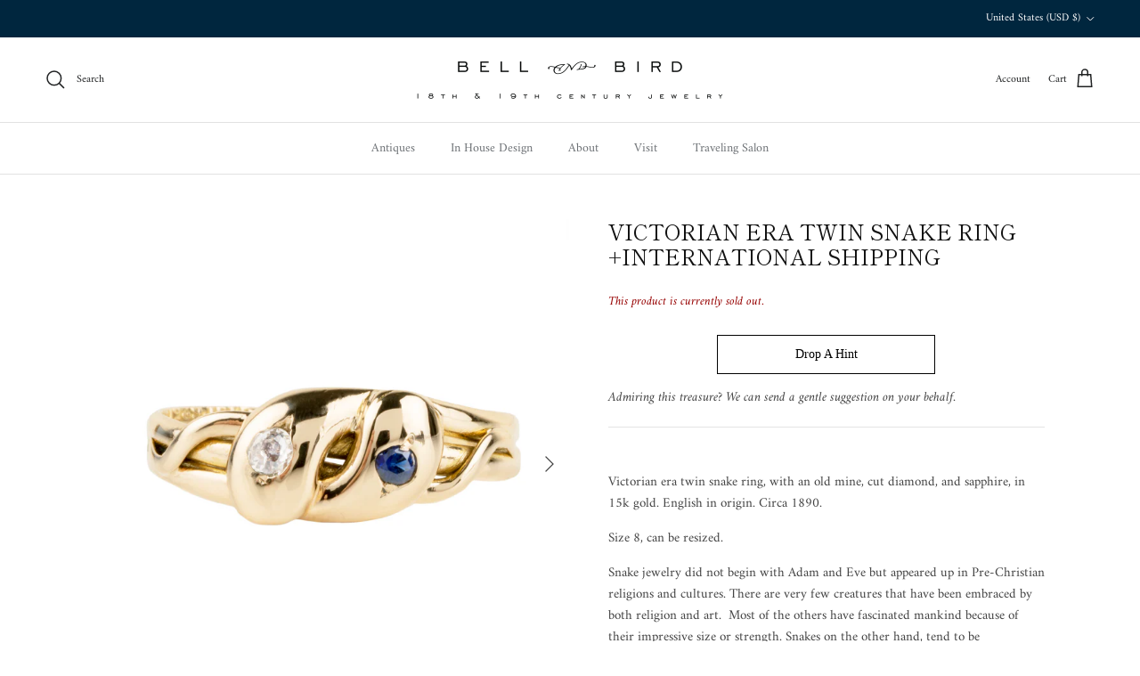

--- FILE ---
content_type: text/html; charset=utf-8
request_url: https://www.bellandbird.com/products/victorian-era-twin-snake-ring
body_size: 26311
content:
<!doctype html>
<html class="no-js" lang="en" dir="ltr">
<head><meta charset="utf-8">
<meta name="viewport" content="width=device-width,initial-scale=1">
<title>Victorian era Twin Snake Ring +International Shipping &ndash; Bell and Bird</title><link rel="canonical" href="https://www.bellandbird.com/products/victorian-era-twin-snake-ring"><link rel="icon" href="//www.bellandbird.com/cdn/shop/files/Bell-Bird-Stamp-Logo.png?crop=center&height=48&v=1696460944&width=48" type="image/png">
  <link rel="apple-touch-icon" href="//www.bellandbird.com/cdn/shop/files/Bell-Bird-Stamp-Logo.png?crop=center&height=180&v=1696460944&width=180"><meta name="description" content="Victorian era twin snake ring, with an old mine, cut diamond, and sapphire, in 15k gold. English in origin. Circa 1890. Size 8, can be resized.  Snake jewelry did not begin with Adam and Eve but appeared up in Pre-Christian religions and cultures. There are very few creatures that have been embraced by both religion an"><meta property="og:site_name" content="Bell and Bird">
<meta property="og:url" content="https://www.bellandbird.com/products/victorian-era-twin-snake-ring">
<meta property="og:title" content="Victorian era Twin Snake Ring +International Shipping">
<meta property="og:type" content="product">
<meta property="og:description" content="Victorian era twin snake ring, with an old mine, cut diamond, and sapphire, in 15k gold. English in origin. Circa 1890. Size 8, can be resized.  Snake jewelry did not begin with Adam and Eve but appeared up in Pre-Christian religions and cultures. There are very few creatures that have been embraced by both religion an"><meta property="og:image" content="http://www.bellandbird.com/cdn/shop/products/TwinSnakeRing1_f3dc340e-0d18-4e6b-b051-58fe1f58b950.jpg?crop=center&height=1200&v=1668798567&width=1200">
  <meta property="og:image:secure_url" content="https://www.bellandbird.com/cdn/shop/products/TwinSnakeRing1_f3dc340e-0d18-4e6b-b051-58fe1f58b950.jpg?crop=center&height=1200&v=1668798567&width=1200">
  <meta property="og:image:width" content="2200">
  <meta property="og:image:height" content="2200"><meta property="og:price:amount" content="1,570.00">
  <meta property="og:price:currency" content="USD"><meta name="twitter:card" content="summary_large_image">
<meta name="twitter:title" content="Victorian era Twin Snake Ring +International Shipping">
<meta name="twitter:description" content="Victorian era twin snake ring, with an old mine, cut diamond, and sapphire, in 15k gold. English in origin. Circa 1890. Size 8, can be resized.  Snake jewelry did not begin with Adam and Eve but appeared up in Pre-Christian religions and cultures. There are very few creatures that have been embraced by both religion an">
<style>@font-face {
  font-family: Amiri;
  font-weight: 400;
  font-style: normal;
  font-display: fallback;
  src: url("//www.bellandbird.com/cdn/fonts/amiri/amiri_n4.fee8c3379b68ea3b9c7241a63b8a252071faad52.woff2") format("woff2"),
       url("//www.bellandbird.com/cdn/fonts/amiri/amiri_n4.94cde4e18ec8ae53bf8f7240b84e1f76ce23772d.woff") format("woff");
}
@font-face {
  font-family: Amiri;
  font-weight: 700;
  font-style: normal;
  font-display: fallback;
  src: url("//www.bellandbird.com/cdn/fonts/amiri/amiri_n7.18bdf9995a65958ebe1ecc6a8e58369f2e5fde36.woff2") format("woff2"),
       url("//www.bellandbird.com/cdn/fonts/amiri/amiri_n7.4018e09897bebe29690de457ff22ede457913518.woff") format("woff");
}
@font-face {
  font-family: Amiri;
  font-weight: 400;
  font-style: italic;
  font-display: fallback;
  src: url("//www.bellandbird.com/cdn/fonts/amiri/amiri_i4.95beacf234505f7529ea2b9b84305503763d41e2.woff2") format("woff2"),
       url("//www.bellandbird.com/cdn/fonts/amiri/amiri_i4.8d0b215ae13ef2acc52deb9eff6cd2c66724cd2c.woff") format("woff");
}
@font-face {
  font-family: Amiri;
  font-weight: 700;
  font-style: italic;
  font-display: fallback;
  src: url("//www.bellandbird.com/cdn/fonts/amiri/amiri_i7.d86700268b4250b5d5dd87a772497e6709d54e11.woff2") format("woff2"),
       url("//www.bellandbird.com/cdn/fonts/amiri/amiri_i7.cb7296b13edcdeb3c0aa02998d8a90203078f1a1.woff") format("woff");
}
@font-face {
  font-family: "Shippori Mincho";
  font-weight: 400;
  font-style: normal;
  font-display: fallback;
  src: url("//www.bellandbird.com/cdn/fonts/shippori_mincho/shipporimincho_n4.84f8b7ceff7f95df65cde9ab1ed190e83a4f5b7e.woff2") format("woff2"),
       url("//www.bellandbird.com/cdn/fonts/shippori_mincho/shipporimincho_n4.2a4eff622a8c9fcdc3c2b98b39815a9acc98b084.woff") format("woff");
}
@font-face {
  font-family: "Shippori Mincho";
  font-weight: 400;
  font-style: normal;
  font-display: fallback;
  src: url("//www.bellandbird.com/cdn/fonts/shippori_mincho/shipporimincho_n4.84f8b7ceff7f95df65cde9ab1ed190e83a4f5b7e.woff2") format("woff2"),
       url("//www.bellandbird.com/cdn/fonts/shippori_mincho/shipporimincho_n4.2a4eff622a8c9fcdc3c2b98b39815a9acc98b084.woff") format("woff");
}
@font-face {
  font-family: Amiri;
  font-weight: 400;
  font-style: normal;
  font-display: fallback;
  src: url("//www.bellandbird.com/cdn/fonts/amiri/amiri_n4.fee8c3379b68ea3b9c7241a63b8a252071faad52.woff2") format("woff2"),
       url("//www.bellandbird.com/cdn/fonts/amiri/amiri_n4.94cde4e18ec8ae53bf8f7240b84e1f76ce23772d.woff") format("woff");
}
:root {
  --page-container-width:          1480px;
  --reading-container-width:       720px;
  --divider-opacity:               0.14;
  --gutter-large:                  30px;
  --gutter-desktop:                20px;
  --gutter-mobile:                 16px;
  --section-padding:               50px;
  --larger-section-padding:        80px;
  --larger-section-padding-mobile: 60px;
  --largest-section-padding:       110px;
  --aos-animate-duration:          0.6s;

  --base-font-family:              Amiri, serif;
  --base-font-weight:              400;
  --base-font-style:               normal;
  --heading-font-family:           "Shippori Mincho", serif;
  --heading-font-weight:           400;
  --heading-font-style:            normal;
  --heading-font-letter-spacing:   normal;
  --logo-font-family:              "Shippori Mincho", serif;
  --logo-font-weight:              400;
  --logo-font-style:               normal;
  --nav-font-family:               Amiri, serif;
  --nav-font-weight:               400;
  --nav-font-style:                normal;

  --base-text-size:15px;
  --base-line-height:              1.6;
  --input-text-size:16px;
  --smaller-text-size-1:12px;
  --smaller-text-size-2:14px;
  --smaller-text-size-3:12px;
  --smaller-text-size-4:11px;
  --larger-text-size:24px;
  --super-large-text-size:42px;
  --super-large-mobile-text-size:19px;
  --larger-mobile-text-size:19px;
  --logo-text-size:24px;--btn-letter-spacing: 0.08em;
    --btn-text-transform: uppercase;
    --button-text-size: 13px;
    --quickbuy-button-text-size: 13;
    --small-feature-link-font-size: 0.75em;
    --input-btn-padding-top: 1.2em;
    --input-btn-padding-bottom: 1.2em;--heading-text-transform:uppercase;
  --nav-text-size:                      14px;
  --mobile-menu-font-weight:            600;

  --body-bg-color:                      255 255 255;
  --bg-color:                           255 255 255;
  --body-text-color:                    68 68 68;
  --text-color:                         68 68 68;

  --header-text-col:                    #202223;--header-text-hover-col:             var(--main-nav-link-hover-col);--header-bg-col:                     #ffffff;
  --heading-color:                     17 17 17;
  --body-heading-color:                17 17 17;
  --heading-divider-col:               #e2e2e2;

  --logo-col:                          #000000;
  --main-nav-bg:                       #ffffff;
  --main-nav-link-col:                 #6d7175;
  --main-nav-link-hover-col:           #202223;
  --main-nav-link-featured-col:        #df5641;

  --link-color:                        0 0 0;
  --body-link-color:                   0 0 0;

  --btn-bg-color:                        35 35 35;
  --btn-bg-hover-color:                  0 0 0;
  --btn-border-color:                    35 35 35;
  --btn-border-hover-color:              0 0 0;
  --btn-text-color:                      255 255 255;
  --btn-text-hover-color:                255 255 255;--btn-alt-bg-color:                    255 255 255;
  --btn-alt-text-color:                  35 35 35;
  --btn-alt-border-color:                35 35 35;
  --btn-alt-border-hover-color:          35 35 35;--btn-ter-bg-color:                    235 235 235;
  --btn-ter-text-color:                  17 17 17;
  --btn-ter-bg-hover-color:              35 35 35;
  --btn-ter-text-hover-color:            255 255 255;--btn-border-radius: 0;
    --btn-inspired-border-radius: 0;--color-scheme-default:                             #ffffff;
  --color-scheme-default-color:                       255 255 255;
  --color-scheme-default-text-color:                  68 68 68;
  --color-scheme-default-head-color:                  17 17 17;
  --color-scheme-default-link-color:                  0 0 0;
  --color-scheme-default-btn-text-color:              255 255 255;
  --color-scheme-default-btn-text-hover-color:        255 255 255;
  --color-scheme-default-btn-bg-color:                35 35 35;
  --color-scheme-default-btn-bg-hover-color:          0 0 0;
  --color-scheme-default-btn-border-color:            35 35 35;
  --color-scheme-default-btn-border-hover-color:      0 0 0;
  --color-scheme-default-btn-alt-text-color:          35 35 35;
  --color-scheme-default-btn-alt-bg-color:            255 255 255;
  --color-scheme-default-btn-alt-border-color:        35 35 35;
  --color-scheme-default-btn-alt-border-hover-color:  35 35 35;

  --color-scheme-1:                             #f2f2f2;
  --color-scheme-1-color:                       242 242 242;
  --color-scheme-1-text-color:                  52 52 52;
  --color-scheme-1-head-color:                  52 52 52;
  --color-scheme-1-link-color:                  52 52 52;
  --color-scheme-1-btn-text-color:              255 255 255;
  --color-scheme-1-btn-text-hover-color:        255 255 255;
  --color-scheme-1-btn-bg-color:                35 35 35;
  --color-scheme-1-btn-bg-hover-color:          0 0 0;
  --color-scheme-1-btn-border-color:            35 35 35;
  --color-scheme-1-btn-border-hover-color:      0 0 0;
  --color-scheme-1-btn-alt-text-color:          35 35 35;
  --color-scheme-1-btn-alt-bg-color:            255 255 255;
  --color-scheme-1-btn-alt-border-color:        35 35 35;
  --color-scheme-1-btn-alt-border-hover-color:  35 35 35;

  --color-scheme-2:                             #f2f2f2;
  --color-scheme-2-color:                       242 242 242;
  --color-scheme-2-text-color:                  52 52 52;
  --color-scheme-2-head-color:                  52 52 52;
  --color-scheme-2-link-color:                  52 52 52;
  --color-scheme-2-btn-text-color:              255 255 255;
  --color-scheme-2-btn-text-hover-color:        255 255 255;
  --color-scheme-2-btn-bg-color:                35 35 35;
  --color-scheme-2-btn-bg-hover-color:          0 0 0;
  --color-scheme-2-btn-border-color:            35 35 35;
  --color-scheme-2-btn-border-hover-color:      0 0 0;
  --color-scheme-2-btn-alt-text-color:          35 35 35;
  --color-scheme-2-btn-alt-bg-color:            255 255 255;
  --color-scheme-2-btn-alt-border-color:        35 35 35;
  --color-scheme-2-btn-alt-border-hover-color:  35 35 35;

  /* Shop Pay payment terms */
  --payment-terms-background-color:    #ffffff;--quickbuy-bg: 242 242 242;--body-input-background-color:       rgb(var(--body-bg-color));
  --input-background-color:            rgb(var(--body-bg-color));
  --body-input-text-color:             var(--body-text-color);
  --input-text-color:                  var(--body-text-color);
  --body-input-border-color:           rgb(208, 208, 208);
  --input-border-color:                rgb(208, 208, 208);
  --input-border-color-hover:          rgb(152, 152, 152);
  --input-border-color-active:         rgb(68, 68, 68);

  --swatch-cross-svg:                  url("data:image/svg+xml,%3Csvg xmlns='http://www.w3.org/2000/svg' width='240' height='240' viewBox='0 0 24 24' fill='none' stroke='rgb(208, 208, 208)' stroke-width='0.09' preserveAspectRatio='none' %3E%3Cline x1='24' y1='0' x2='0' y2='24'%3E%3C/line%3E%3C/svg%3E");
  --swatch-cross-hover:                url("data:image/svg+xml,%3Csvg xmlns='http://www.w3.org/2000/svg' width='240' height='240' viewBox='0 0 24 24' fill='none' stroke='rgb(152, 152, 152)' stroke-width='0.09' preserveAspectRatio='none' %3E%3Cline x1='24' y1='0' x2='0' y2='24'%3E%3C/line%3E%3C/svg%3E");
  --swatch-cross-active:               url("data:image/svg+xml,%3Csvg xmlns='http://www.w3.org/2000/svg' width='240' height='240' viewBox='0 0 24 24' fill='none' stroke='rgb(68, 68, 68)' stroke-width='0.09' preserveAspectRatio='none' %3E%3Cline x1='24' y1='0' x2='0' y2='24'%3E%3C/line%3E%3C/svg%3E");

  --footer-divider-col:                #374c59;
  --footer-text-col:                   255 255 255;
  --footer-heading-col:                255 255 255;
  --footer-bg-col:                     0 38 62;--product-label-overlay-justify: flex-start;--product-label-overlay-align: flex-start;--product-label-overlay-reduction-text:   #df5641;
  --product-label-overlay-reduction-bg:     #ffffff;
  --product-label-overlay-reduction-text-weight: 600;
  --product-label-overlay-stock-text:       #6d7175;
  --product-label-overlay-stock-bg:         #ffffff;
  --product-label-overlay-new-text:         #ffffff;
  --product-label-overlay-new-bg:           #00263e;
  --product-label-overlay-meta-text:        #ffffff;
  --product-label-overlay-meta-bg:          #09728c;
  --product-label-sale-text:                #df5641;
  --product-label-sold-text:                #202223;
  --product-label-preorder-text:            #60a57e;

  --product-block-crop-align:               center;

  
  --product-block-price-align:              flex-start;
  --product-block-price-item-margin-start:  initial;
  --product-block-price-item-margin-end:    .5rem;
  

  

  --collection-block-image-position:   center center;

  --swatch-picker-image-size:          68px;
  --swatch-crop-align:                 center center;

  --image-overlay-text-color:          255 255 255;--image-overlay-bg:                  rgba(0, 0, 0, 0.1);
  --image-overlay-shadow-start:        rgb(0 0 0 / 0.15);
  --image-overlay-box-opacity:         1.0;--product-inventory-ok-box-color:            #f2faf0;
  --product-inventory-ok-text-color:           #008060;
  --product-inventory-ok-icon-box-fill-color:  #fff;
  --product-inventory-low-box-color:           #fcf1cd;
  --product-inventory-low-text-color:          #dd9a1a;
  --product-inventory-low-icon-box-fill-color: #fff;
  --product-inventory-low-text-color-channels: 0, 128, 96;
  --product-inventory-ok-text-color-channels:  221, 154, 26;

  --rating-star-color: 109 113 117;--overlay-align-left: start;
    --overlay-align-right: end;}html[dir=rtl] {
  --overlay-right-text-m-left: 0;
  --overlay-right-text-m-right: auto;
  --overlay-left-shadow-left-left: 15%;
  --overlay-left-shadow-left-right: -50%;
  --overlay-left-shadow-right-left: -85%;
  --overlay-left-shadow-right-right: 0;
}.image-overlay--bg-box .text-overlay .text-overlay__text {
    --image-overlay-box-bg: 255 255 255;
    --heading-color: var(--body-heading-color);
    --text-color: var(--body-text-color);
    --link-color: var(--body-link-color);
  }::selection {
    background: rgb(var(--body-heading-color));
    color: rgb(var(--body-bg-color));
  }
  ::-moz-selection {
    background: rgb(var(--body-heading-color));
    color: rgb(var(--body-bg-color));
  }.use-color-scheme--default {
  --product-label-sale-text:           #df5641;
  --product-label-sold-text:           #202223;
  --product-label-preorder-text:       #60a57e;
  --input-background-color:            rgb(var(--body-bg-color));
  --input-text-color:                  var(--body-input-text-color);
  --input-border-color:                rgb(208, 208, 208);
  --input-border-color-hover:          rgb(152, 152, 152);
  --input-border-color-active:         rgb(68, 68, 68);
}</style>

  <link href="//www.bellandbird.com/cdn/shop/t/30/assets/main.css?v=118754362248490994811750700805" rel="stylesheet" type="text/css" media="all" />
<link rel="preload" as="font" href="//www.bellandbird.com/cdn/fonts/amiri/amiri_n4.fee8c3379b68ea3b9c7241a63b8a252071faad52.woff2" type="font/woff2" crossorigin><link rel="preload" as="font" href="//www.bellandbird.com/cdn/fonts/shippori_mincho/shipporimincho_n4.84f8b7ceff7f95df65cde9ab1ed190e83a4f5b7e.woff2" type="font/woff2" crossorigin><script>
    document.documentElement.className = document.documentElement.className.replace('no-js', 'js');

    window.theme = {
      info: {
        name: 'Symmetry',
        version: '7.5.0'
      },
      device: {
        hasTouch: window.matchMedia('(any-pointer: coarse)').matches,
        hasHover: window.matchMedia('(hover: hover)').matches
      },
      mediaQueries: {
        md: '(min-width: 768px)',
        productMediaCarouselBreak: '(min-width: 1041px)'
      },
      routes: {
        base: 'https://www.bellandbird.com',
        cart: '/cart',
        cartAdd: '/cart/add.js',
        cartUpdate: '/cart/update.js',
        predictiveSearch: '/search/suggest'
      },
      strings: {
        cartTermsConfirmation: "You must agree to the terms and conditions before continuing.",
        cartItemsQuantityError: "You can only add [QUANTITY] of this item to your cart.",
        generalSearchViewAll: "View all search results",
        noStock: "This product is currently sold out.",
        noVariant: "Unavailable",
        productsProductChooseA: "Choose a",
        generalSearchPages: "Pages",
        generalSearchNoResultsWithoutTerms: "Sorry, we couldnʼt find any results",
        shippingCalculator: {
          singleRate: "There is one shipping rate for this destination:",
          multipleRates: "There are multiple shipping rates for this destination:",
          noRates: "We do not ship to this destination."
        },
        regularPrice: "Regular price",
        salePrice: "Sale price"
      },
      settings: {
        moneyWithCurrencyFormat: "${{amount}} USD",
        cartType: "drawer",
        afterAddToCart: "drawer",
        quickbuyStyle: "off",
        externalLinksNewTab: true,
        internalLinksSmoothScroll: true
      }
    }

    theme.inlineNavigationCheck = function() {
      var pageHeader = document.querySelector('.pageheader'),
          inlineNavContainer = pageHeader.querySelector('.logo-area__left__inner'),
          inlineNav = inlineNavContainer.querySelector('.navigation--left');
      if (inlineNav && getComputedStyle(inlineNav).display != 'none') {
        var inlineMenuCentered = document.querySelector('.pageheader--layout-inline-menu-center'),
            logoContainer = document.querySelector('.logo-area__middle__inner');
        if(inlineMenuCentered) {
          var rightWidth = document.querySelector('.logo-area__right__inner').clientWidth,
              middleWidth = logoContainer.clientWidth,
              logoArea = document.querySelector('.logo-area'),
              computedLogoAreaStyle = getComputedStyle(logoArea),
              logoAreaInnerWidth = logoArea.clientWidth - Math.ceil(parseFloat(computedLogoAreaStyle.paddingLeft)) - Math.ceil(parseFloat(computedLogoAreaStyle.paddingRight)),
              availableNavWidth = logoAreaInnerWidth - Math.max(rightWidth, middleWidth) * 2 - 40;
          inlineNavContainer.style.maxWidth = availableNavWidth + 'px';
        }

        var firstInlineNavLink = inlineNav.querySelector('.navigation__item:first-child'),
            lastInlineNavLink = inlineNav.querySelector('.navigation__item:last-child');
        if (lastInlineNavLink) {
          var inlineNavWidth = null;
          if(document.querySelector('html[dir=rtl]')) {
            inlineNavWidth = firstInlineNavLink.offsetLeft - lastInlineNavLink.offsetLeft + firstInlineNavLink.offsetWidth;
          } else {
            inlineNavWidth = lastInlineNavLink.offsetLeft - firstInlineNavLink.offsetLeft + lastInlineNavLink.offsetWidth;
          }
          if (inlineNavContainer.offsetWidth >= inlineNavWidth) {
            pageHeader.classList.add('pageheader--layout-inline-permitted');
            var tallLogo = logoContainer.clientHeight > lastInlineNavLink.clientHeight + 20;
            if (tallLogo) {
              inlineNav.classList.add('navigation--tight-underline');
            } else {
              inlineNav.classList.remove('navigation--tight-underline');
            }
          } else {
            pageHeader.classList.remove('pageheader--layout-inline-permitted');
          }
        }
      }
    };

    theme.setInitialHeaderHeightProperty = () => {
      const section = document.querySelector('.section-header');
      if (section) {
        document.documentElement.style.setProperty('--theme-header-height', Math.ceil(section.clientHeight) + 'px');
      }
    };
  </script>

  <script src="//www.bellandbird.com/cdn/shop/t/30/assets/main.js?v=150891663519462644191749512117" defer></script>
    <script src="//www.bellandbird.com/cdn/shop/t/30/assets/animate-on-scroll.js?v=15249566486942820451749512117" defer></script>
    <link href="//www.bellandbird.com/cdn/shop/t/30/assets/animate-on-scroll.css?v=135962721104954213331749512117" rel="stylesheet" type="text/css" media="all" />
  

  <script>window.performance && window.performance.mark && window.performance.mark('shopify.content_for_header.start');</script><meta name="google-site-verification" content="Fw8LBst4lRf9SZ2er3t99yd71WYSkrMpmjBcEhp1yb4">
<meta id="shopify-digital-wallet" name="shopify-digital-wallet" content="/2517747/digital_wallets/dialog">
<link rel="alternate" type="application/json+oembed" href="https://www.bellandbird.com/products/victorian-era-twin-snake-ring.oembed">
<script async="async" src="/checkouts/internal/preloads.js?locale=en-US"></script>
<script id="shopify-features" type="application/json">{"accessToken":"06c98f2addd77c4d0f722918f2e92530","betas":["rich-media-storefront-analytics"],"domain":"www.bellandbird.com","predictiveSearch":true,"shopId":2517747,"locale":"en"}</script>
<script>var Shopify = Shopify || {};
Shopify.shop = "bellandbird.myshopify.com";
Shopify.locale = "en";
Shopify.currency = {"active":"USD","rate":"1.0"};
Shopify.country = "US";
Shopify.theme = {"name":"New theme version 7.5 - Custom Symmetry","id":151657480404,"schema_name":"Symmetry","schema_version":"7.5.0","theme_store_id":568,"role":"main"};
Shopify.theme.handle = "null";
Shopify.theme.style = {"id":null,"handle":null};
Shopify.cdnHost = "www.bellandbird.com/cdn";
Shopify.routes = Shopify.routes || {};
Shopify.routes.root = "/";</script>
<script type="module">!function(o){(o.Shopify=o.Shopify||{}).modules=!0}(window);</script>
<script>!function(o){function n(){var o=[];function n(){o.push(Array.prototype.slice.apply(arguments))}return n.q=o,n}var t=o.Shopify=o.Shopify||{};t.loadFeatures=n(),t.autoloadFeatures=n()}(window);</script>
<script id="shop-js-analytics" type="application/json">{"pageType":"product"}</script>
<script defer="defer" async type="module" src="//www.bellandbird.com/cdn/shopifycloud/shop-js/modules/v2/client.init-shop-cart-sync_C5BV16lS.en.esm.js"></script>
<script defer="defer" async type="module" src="//www.bellandbird.com/cdn/shopifycloud/shop-js/modules/v2/chunk.common_CygWptCX.esm.js"></script>
<script type="module">
  await import("//www.bellandbird.com/cdn/shopifycloud/shop-js/modules/v2/client.init-shop-cart-sync_C5BV16lS.en.esm.js");
await import("//www.bellandbird.com/cdn/shopifycloud/shop-js/modules/v2/chunk.common_CygWptCX.esm.js");

  window.Shopify.SignInWithShop?.initShopCartSync?.({"fedCMEnabled":true,"windoidEnabled":true});

</script>
<script>(function() {
  var isLoaded = false;
  function asyncLoad() {
    if (isLoaded) return;
    isLoaded = true;
    var urls = ["https:\/\/s3.amazonaws.com\/instashop\/js\/embed-1.5.3.js?gallery\u0026shop=bellandbird.myshopify.com","https:\/\/chimpstatic.com\/mcjs-connected\/js\/users\/1f883389280a7b7bacf595699\/a03de8e77c15e7bb19819a6e7.js?shop=bellandbird.myshopify.com","https:\/\/app.1clickpopup.com\/widget.js?shop=bellandbird.myshopify.com"];
    for (var i = 0; i < urls.length; i++) {
      var s = document.createElement('script');
      s.type = 'text/javascript';
      s.async = true;
      s.src = urls[i];
      var x = document.getElementsByTagName('script')[0];
      x.parentNode.insertBefore(s, x);
    }
  };
  if(window.attachEvent) {
    window.attachEvent('onload', asyncLoad);
  } else {
    window.addEventListener('load', asyncLoad, false);
  }
})();</script>
<script id="__st">var __st={"a":2517747,"offset":-21600,"reqid":"85e57cec-d733-4d1c-9693-5e3e208648e4-1768724366","pageurl":"www.bellandbird.com\/products\/victorian-era-twin-snake-ring","u":"92f620c36571","p":"product","rtyp":"product","rid":7817777316052};</script>
<script>window.ShopifyPaypalV4VisibilityTracking = true;</script>
<script id="captcha-bootstrap">!function(){'use strict';const t='contact',e='account',n='new_comment',o=[[t,t],['blogs',n],['comments',n],[t,'customer']],c=[[e,'customer_login'],[e,'guest_login'],[e,'recover_customer_password'],[e,'create_customer']],r=t=>t.map((([t,e])=>`form[action*='/${t}']:not([data-nocaptcha='true']) input[name='form_type'][value='${e}']`)).join(','),a=t=>()=>t?[...document.querySelectorAll(t)].map((t=>t.form)):[];function s(){const t=[...o],e=r(t);return a(e)}const i='password',u='form_key',d=['recaptcha-v3-token','g-recaptcha-response','h-captcha-response',i],f=()=>{try{return window.sessionStorage}catch{return}},m='__shopify_v',_=t=>t.elements[u];function p(t,e,n=!1){try{const o=window.sessionStorage,c=JSON.parse(o.getItem(e)),{data:r}=function(t){const{data:e,action:n}=t;return t[m]||n?{data:e,action:n}:{data:t,action:n}}(c);for(const[e,n]of Object.entries(r))t.elements[e]&&(t.elements[e].value=n);n&&o.removeItem(e)}catch(o){console.error('form repopulation failed',{error:o})}}const l='form_type',E='cptcha';function T(t){t.dataset[E]=!0}const w=window,h=w.document,L='Shopify',v='ce_forms',y='captcha';let A=!1;((t,e)=>{const n=(g='f06e6c50-85a8-45c8-87d0-21a2b65856fe',I='https://cdn.shopify.com/shopifycloud/storefront-forms-hcaptcha/ce_storefront_forms_captcha_hcaptcha.v1.5.2.iife.js',D={infoText:'Protected by hCaptcha',privacyText:'Privacy',termsText:'Terms'},(t,e,n)=>{const o=w[L][v],c=o.bindForm;if(c)return c(t,g,e,D).then(n);var r;o.q.push([[t,g,e,D],n]),r=I,A||(h.body.append(Object.assign(h.createElement('script'),{id:'captcha-provider',async:!0,src:r})),A=!0)});var g,I,D;w[L]=w[L]||{},w[L][v]=w[L][v]||{},w[L][v].q=[],w[L][y]=w[L][y]||{},w[L][y].protect=function(t,e){n(t,void 0,e),T(t)},Object.freeze(w[L][y]),function(t,e,n,w,h,L){const[v,y,A,g]=function(t,e,n){const i=e?o:[],u=t?c:[],d=[...i,...u],f=r(d),m=r(i),_=r(d.filter((([t,e])=>n.includes(e))));return[a(f),a(m),a(_),s()]}(w,h,L),I=t=>{const e=t.target;return e instanceof HTMLFormElement?e:e&&e.form},D=t=>v().includes(t);t.addEventListener('submit',(t=>{const e=I(t);if(!e)return;const n=D(e)&&!e.dataset.hcaptchaBound&&!e.dataset.recaptchaBound,o=_(e),c=g().includes(e)&&(!o||!o.value);(n||c)&&t.preventDefault(),c&&!n&&(function(t){try{if(!f())return;!function(t){const e=f();if(!e)return;const n=_(t);if(!n)return;const o=n.value;o&&e.removeItem(o)}(t);const e=Array.from(Array(32),(()=>Math.random().toString(36)[2])).join('');!function(t,e){_(t)||t.append(Object.assign(document.createElement('input'),{type:'hidden',name:u})),t.elements[u].value=e}(t,e),function(t,e){const n=f();if(!n)return;const o=[...t.querySelectorAll(`input[type='${i}']`)].map((({name:t})=>t)),c=[...d,...o],r={};for(const[a,s]of new FormData(t).entries())c.includes(a)||(r[a]=s);n.setItem(e,JSON.stringify({[m]:1,action:t.action,data:r}))}(t,e)}catch(e){console.error('failed to persist form',e)}}(e),e.submit())}));const S=(t,e)=>{t&&!t.dataset[E]&&(n(t,e.some((e=>e===t))),T(t))};for(const o of['focusin','change'])t.addEventListener(o,(t=>{const e=I(t);D(e)&&S(e,y())}));const B=e.get('form_key'),M=e.get(l),P=B&&M;t.addEventListener('DOMContentLoaded',(()=>{const t=y();if(P)for(const e of t)e.elements[l].value===M&&p(e,B);[...new Set([...A(),...v().filter((t=>'true'===t.dataset.shopifyCaptcha))])].forEach((e=>S(e,t)))}))}(h,new URLSearchParams(w.location.search),n,t,e,['guest_login'])})(!0,!0)}();</script>
<script integrity="sha256-4kQ18oKyAcykRKYeNunJcIwy7WH5gtpwJnB7kiuLZ1E=" data-source-attribution="shopify.loadfeatures" defer="defer" src="//www.bellandbird.com/cdn/shopifycloud/storefront/assets/storefront/load_feature-a0a9edcb.js" crossorigin="anonymous"></script>
<script data-source-attribution="shopify.dynamic_checkout.dynamic.init">var Shopify=Shopify||{};Shopify.PaymentButton=Shopify.PaymentButton||{isStorefrontPortableWallets:!0,init:function(){window.Shopify.PaymentButton.init=function(){};var t=document.createElement("script");t.src="https://www.bellandbird.com/cdn/shopifycloud/portable-wallets/latest/portable-wallets.en.js",t.type="module",document.head.appendChild(t)}};
</script>
<script data-source-attribution="shopify.dynamic_checkout.buyer_consent">
  function portableWalletsHideBuyerConsent(e){var t=document.getElementById("shopify-buyer-consent"),n=document.getElementById("shopify-subscription-policy-button");t&&n&&(t.classList.add("hidden"),t.setAttribute("aria-hidden","true"),n.removeEventListener("click",e))}function portableWalletsShowBuyerConsent(e){var t=document.getElementById("shopify-buyer-consent"),n=document.getElementById("shopify-subscription-policy-button");t&&n&&(t.classList.remove("hidden"),t.removeAttribute("aria-hidden"),n.addEventListener("click",e))}window.Shopify?.PaymentButton&&(window.Shopify.PaymentButton.hideBuyerConsent=portableWalletsHideBuyerConsent,window.Shopify.PaymentButton.showBuyerConsent=portableWalletsShowBuyerConsent);
</script>
<script data-source-attribution="shopify.dynamic_checkout.cart.bootstrap">document.addEventListener("DOMContentLoaded",(function(){function t(){return document.querySelector("shopify-accelerated-checkout-cart, shopify-accelerated-checkout")}if(t())Shopify.PaymentButton.init();else{new MutationObserver((function(e,n){t()&&(Shopify.PaymentButton.init(),n.disconnect())})).observe(document.body,{childList:!0,subtree:!0})}}));
</script>
<link id="shopify-accelerated-checkout-styles" rel="stylesheet" media="screen" href="https://www.bellandbird.com/cdn/shopifycloud/portable-wallets/latest/accelerated-checkout-backwards-compat.css" crossorigin="anonymous">
<style id="shopify-accelerated-checkout-cart">
        #shopify-buyer-consent {
  margin-top: 1em;
  display: inline-block;
  width: 100%;
}

#shopify-buyer-consent.hidden {
  display: none;
}

#shopify-subscription-policy-button {
  background: none;
  border: none;
  padding: 0;
  text-decoration: underline;
  font-size: inherit;
  cursor: pointer;
}

#shopify-subscription-policy-button::before {
  box-shadow: none;
}

      </style>
<script id="sections-script" data-sections="footer" defer="defer" src="//www.bellandbird.com/cdn/shop/t/30/compiled_assets/scripts.js?4903"></script>
<script>window.performance && window.performance.mark && window.performance.mark('shopify.content_for_header.end');</script>
<!-- CC Custom Head Start --><!-- CC Custom Head End --><!-- BEGIN app block: shopify://apps/1clickpopup/blocks/main/233742b9-16cb-4f75-9de7-3fe92c29fdff --><script>
  window.OneClickPopup = {}
  
</script>
<script src="https://cdn.shopify.com/extensions/019bbba0-a286-78cc-87d6-1c77a3a0112a/1click-popup-51/assets/1click-popup-snippet.js" async></script>


<!-- END app block --><!-- BEGIN app block: shopify://apps/avada-seo-suite/blocks/avada-seo/15507c6e-1aa3-45d3-b698-7e175e033440 --><script>
  window.AVADA_SEO_ENABLED = true;
</script><!-- BEGIN app snippet: avada-broken-link-manager --><!-- END app snippet --><!-- BEGIN app snippet: avada-seo-site --><!-- END app snippet --><!-- BEGIN app snippet: avada-robot-onpage --><!-- Avada SEO Robot Onpage -->












<!-- END app snippet --><!-- BEGIN app snippet: avada-frequently-asked-questions -->







<!-- END app snippet --><!-- BEGIN app snippet: avada-custom-css --> <!-- BEGIN Avada SEO custom CSS END -->


<!-- END Avada SEO custom CSS END -->
<!-- END app snippet --><!-- BEGIN app snippet: avada-homepage --><!-- END app snippet --><!-- BEGIN app snippet: avada-local-business -->




  

  

<!-- END app snippet --><!-- BEGIN app snippet: avada-seo-preload --><script>
  const ignore = ["\/cart","\/account"];
  window.FPConfig = {
      delay: 0,
      ignoreKeywords: ignore || ['/cart', '/account/login', '/account/logout', '/account'],
      maxRPS: 3,
      hoverDelay: 50
  };
</script>

<script src="https://cdn.shopify.com/extensions/019b5883-b6ab-7058-b8a7-b81c7af1b0f9/avada-seo-suite-218/assets/flying-pages.js" defer="defer"></script>


<!-- END app snippet --><!-- BEGIN app snippet: avada-seo-social --><meta property="og:site_name" content="Bell and Bird">
  <meta property="og:url" content="https://www.bellandbird.com/products/victorian-era-twin-snake-ring">
  <meta property="og:type" content="product"><meta property="og:title" content="Victorian era Twin Snake Ring +International Shipping"><meta property="og:description" content="Victorian era twin snake ring, with an old mine, cut diamond, and sapphire, in 15k gold. English in origin. Circa 1890. Size 8, can be resized.  Snake jewelry did not begin with Adam and Eve but appeared up in Pre-Christian religions and cultures. There are very few creatures that have been embraced by both religion an"><meta property="product:availability" content="oos">
    <meta property="product:price:amount"
          content="1570.0">
    <meta property="product:price:currency" content="USD"><meta property="og:image" content="http://www.bellandbird.com/cdn/shop/products/TwinSnakeRing1_f3dc340e-0d18-4e6b-b051-58fe1f58b950.jpg?v=1668798567&width=600">
        <meta property="og:image:secure_url" content="https://www.bellandbird.com/cdn/shop/products/TwinSnakeRing1_f3dc340e-0d18-4e6b-b051-58fe1f58b950.jpg?v=1668798567&width=600">
        <meta property="og:image:width" content="2200">
        <meta property="og:image:height" content="2200">
        <meta property="og:image:alt" content="Victorian era Twin Snake Ring +International Shipping">
      <meta name="twitter:site" content="@Bell and Bird"><meta name="twitter:card" content="summary_large_image">
<meta name="twitter:title" content="Victorian era Twin Snake Ring +International Shipping">
<meta name="twitter:description" content="Victorian era twin snake ring, with an old mine, cut diamond, and sapphire, in 15k gold. English in origin. Circa 1890. Size 8, can be re..."><meta name="twitter:image" content="http://www.bellandbird.com/cdn/shop/products/TwinSnakeRing1_f3dc340e-0d18-4e6b-b051-58fe1f58b950.jpg?v=1668798567">
      

<!-- END app snippet --><!-- BEGIN app snippet: avada-breadcrumb --><script type='application/ld+json'>
  {
    "@context": "https://schema.org",
    "@type": "BreadcrumbList",
    "itemListElement": [
      {
        "@type": "ListItem",
        "position": 1,
        "name": "Home",
        "item": "https://www.bellandbird.com"
    },{
      "@type": "ListItem",
      "position": 2,
      "name": "Victorian era Twin Snake Ring +International Shipping",
      "item": "https://www.bellandbird.com/products/victorian-era-twin-snake-ring"
    }]
}
</script><!-- END app snippet --><!-- BEGIN app snippet: avada-loading --><style>
  @keyframes avada-rotate {
    0% { transform: rotate(0); }
    100% { transform: rotate(360deg); }
  }

  @keyframes avada-fade-out {
    0% { opacity: 1; visibility: visible; }
    100% { opacity: 0; visibility: hidden; }
  }

  .Avada-LoadingScreen {
    display: none;
    width: 100%;
    height: 100vh;
    top: 0;
    position: fixed;
    z-index: 9999;
    display: flex;
    align-items: center;
    justify-content: center;
  
    background-image: url();
    background-position: center;
    background-size: cover;
    background-repeat: no-repeat;
  
  }

  .Avada-LoadingScreen svg {
    animation: avada-rotate 1s linear infinite;
    width: px;
    height: px;
  }
</style>
<script>
  const themeId = Shopify.theme.id;
  const loadingSettingsValue = null;
  const loadingType = loadingSettingsValue?.loadingType;
  function renderLoading() {
    new MutationObserver((mutations, observer) => {
      if (document.body) {
        observer.disconnect();
        const loadingDiv = document.createElement('div');
        loadingDiv.className = 'Avada-LoadingScreen';
        if(loadingType === 'custom_logo' || loadingType === 'favicon_logo') {
          const srcLoadingImage = loadingSettingsValue?.customLogoThemeIds[themeId] || '';
          if(srcLoadingImage) {
            loadingDiv.innerHTML = `
            <img alt="Avada logo"  height="600px" loading="eager" fetchpriority="high"
              src="${srcLoadingImage}&width=600"
              width="600px" />
              `
          }
        }
        if(loadingType === 'circle') {
          loadingDiv.innerHTML = `
        <svg viewBox="0 0 40 40" fill="none" xmlns="http://www.w3.org/2000/svg">
          <path d="M20 3.75C11.0254 3.75 3.75 11.0254 3.75 20C3.75 21.0355 2.91053 21.875 1.875 21.875C0.839475 21.875 0 21.0355 0 20C0 8.9543 8.9543 0 20 0C31.0457 0 40 8.9543 40 20C40 31.0457 31.0457 40 20 40C18.9645 40 18.125 39.1605 18.125 38.125C18.125 37.0895 18.9645 36.25 20 36.25C28.9748 36.25 36.25 28.9748 36.25 20C36.25 11.0254 28.9748 3.75 20 3.75Z" fill=""/>
        </svg>
      `;
        }

        document.body.insertBefore(loadingDiv, document.body.firstChild || null);
        const e = '';
        const t = '';
        const o = 'first' === t;
        const a = sessionStorage.getItem('isShowLoadingAvada');
        const n = document.querySelector('.Avada-LoadingScreen');
        if (a && o) return (n.style.display = 'none');
        n.style.display = 'flex';
        const i = document.body;
        i.style.overflow = 'hidden';
        const l = () => {
          i.style.overflow = 'auto';
          n.style.animation = 'avada-fade-out 1s ease-out forwards';
          setTimeout(() => {
            n.style.display = 'none';
          }, 1000);
        };
        if ((o && !a && sessionStorage.setItem('isShowLoadingAvada', true), 'duration_auto' === e)) {
          window.onload = function() {
            l();
          };
          return;
        }
        setTimeout(() => {
          l();
        }, 1000 * e);
      }
    }).observe(document.documentElement, { childList: true, subtree: true });
  };
  function isNullish(value) {
    return value === null || value === undefined;
  }
  const themeIds = '';
  const themeIdsArray = themeIds ? themeIds.split(',') : [];

  if(!isNullish(themeIds) && themeIdsArray.includes(themeId.toString()) && loadingSettingsValue?.enabled) {
    renderLoading();
  }

  if(isNullish(loadingSettingsValue?.themeIds) && loadingSettingsValue?.enabled) {
    renderLoading();
  }
</script>
<!-- END app snippet --><!-- BEGIN app snippet: avada-seo-social-post --><!-- END app snippet -->
<!-- END app block --><script src="https://cdn.shopify.com/extensions/019a5f30-c2c0-7611-a9f7-4a2bb1910537/app-174/assets/app_dah.js" type="text/javascript" defer="defer"></script>
<link href="https://monorail-edge.shopifysvc.com" rel="dns-prefetch">
<script>(function(){if ("sendBeacon" in navigator && "performance" in window) {try {var session_token_from_headers = performance.getEntriesByType('navigation')[0].serverTiming.find(x => x.name == '_s').description;} catch {var session_token_from_headers = undefined;}var session_cookie_matches = document.cookie.match(/_shopify_s=([^;]*)/);var session_token_from_cookie = session_cookie_matches && session_cookie_matches.length === 2 ? session_cookie_matches[1] : "";var session_token = session_token_from_headers || session_token_from_cookie || "";function handle_abandonment_event(e) {var entries = performance.getEntries().filter(function(entry) {return /monorail-edge.shopifysvc.com/.test(entry.name);});if (!window.abandonment_tracked && entries.length === 0) {window.abandonment_tracked = true;var currentMs = Date.now();var navigation_start = performance.timing.navigationStart;var payload = {shop_id: 2517747,url: window.location.href,navigation_start,duration: currentMs - navigation_start,session_token,page_type: "product"};window.navigator.sendBeacon("https://monorail-edge.shopifysvc.com/v1/produce", JSON.stringify({schema_id: "online_store_buyer_site_abandonment/1.1",payload: payload,metadata: {event_created_at_ms: currentMs,event_sent_at_ms: currentMs}}));}}window.addEventListener('pagehide', handle_abandonment_event);}}());</script>
<script id="web-pixels-manager-setup">(function e(e,d,r,n,o){if(void 0===o&&(o={}),!Boolean(null===(a=null===(i=window.Shopify)||void 0===i?void 0:i.analytics)||void 0===a?void 0:a.replayQueue)){var i,a;window.Shopify=window.Shopify||{};var t=window.Shopify;t.analytics=t.analytics||{};var s=t.analytics;s.replayQueue=[],s.publish=function(e,d,r){return s.replayQueue.push([e,d,r]),!0};try{self.performance.mark("wpm:start")}catch(e){}var l=function(){var e={modern:/Edge?\/(1{2}[4-9]|1[2-9]\d|[2-9]\d{2}|\d{4,})\.\d+(\.\d+|)|Firefox\/(1{2}[4-9]|1[2-9]\d|[2-9]\d{2}|\d{4,})\.\d+(\.\d+|)|Chrom(ium|e)\/(9{2}|\d{3,})\.\d+(\.\d+|)|(Maci|X1{2}).+ Version\/(15\.\d+|(1[6-9]|[2-9]\d|\d{3,})\.\d+)([,.]\d+|)( \(\w+\)|)( Mobile\/\w+|) Safari\/|Chrome.+OPR\/(9{2}|\d{3,})\.\d+\.\d+|(CPU[ +]OS|iPhone[ +]OS|CPU[ +]iPhone|CPU IPhone OS|CPU iPad OS)[ +]+(15[._]\d+|(1[6-9]|[2-9]\d|\d{3,})[._]\d+)([._]\d+|)|Android:?[ /-](13[3-9]|1[4-9]\d|[2-9]\d{2}|\d{4,})(\.\d+|)(\.\d+|)|Android.+Firefox\/(13[5-9]|1[4-9]\d|[2-9]\d{2}|\d{4,})\.\d+(\.\d+|)|Android.+Chrom(ium|e)\/(13[3-9]|1[4-9]\d|[2-9]\d{2}|\d{4,})\.\d+(\.\d+|)|SamsungBrowser\/([2-9]\d|\d{3,})\.\d+/,legacy:/Edge?\/(1[6-9]|[2-9]\d|\d{3,})\.\d+(\.\d+|)|Firefox\/(5[4-9]|[6-9]\d|\d{3,})\.\d+(\.\d+|)|Chrom(ium|e)\/(5[1-9]|[6-9]\d|\d{3,})\.\d+(\.\d+|)([\d.]+$|.*Safari\/(?![\d.]+ Edge\/[\d.]+$))|(Maci|X1{2}).+ Version\/(10\.\d+|(1[1-9]|[2-9]\d|\d{3,})\.\d+)([,.]\d+|)( \(\w+\)|)( Mobile\/\w+|) Safari\/|Chrome.+OPR\/(3[89]|[4-9]\d|\d{3,})\.\d+\.\d+|(CPU[ +]OS|iPhone[ +]OS|CPU[ +]iPhone|CPU IPhone OS|CPU iPad OS)[ +]+(10[._]\d+|(1[1-9]|[2-9]\d|\d{3,})[._]\d+)([._]\d+|)|Android:?[ /-](13[3-9]|1[4-9]\d|[2-9]\d{2}|\d{4,})(\.\d+|)(\.\d+|)|Mobile Safari.+OPR\/([89]\d|\d{3,})\.\d+\.\d+|Android.+Firefox\/(13[5-9]|1[4-9]\d|[2-9]\d{2}|\d{4,})\.\d+(\.\d+|)|Android.+Chrom(ium|e)\/(13[3-9]|1[4-9]\d|[2-9]\d{2}|\d{4,})\.\d+(\.\d+|)|Android.+(UC? ?Browser|UCWEB|U3)[ /]?(15\.([5-9]|\d{2,})|(1[6-9]|[2-9]\d|\d{3,})\.\d+)\.\d+|SamsungBrowser\/(5\.\d+|([6-9]|\d{2,})\.\d+)|Android.+MQ{2}Browser\/(14(\.(9|\d{2,})|)|(1[5-9]|[2-9]\d|\d{3,})(\.\d+|))(\.\d+|)|K[Aa][Ii]OS\/(3\.\d+|([4-9]|\d{2,})\.\d+)(\.\d+|)/},d=e.modern,r=e.legacy,n=navigator.userAgent;return n.match(d)?"modern":n.match(r)?"legacy":"unknown"}(),u="modern"===l?"modern":"legacy",c=(null!=n?n:{modern:"",legacy:""})[u],f=function(e){return[e.baseUrl,"/wpm","/b",e.hashVersion,"modern"===e.buildTarget?"m":"l",".js"].join("")}({baseUrl:d,hashVersion:r,buildTarget:u}),m=function(e){var d=e.version,r=e.bundleTarget,n=e.surface,o=e.pageUrl,i=e.monorailEndpoint;return{emit:function(e){var a=e.status,t=e.errorMsg,s=(new Date).getTime(),l=JSON.stringify({metadata:{event_sent_at_ms:s},events:[{schema_id:"web_pixels_manager_load/3.1",payload:{version:d,bundle_target:r,page_url:o,status:a,surface:n,error_msg:t},metadata:{event_created_at_ms:s}}]});if(!i)return console&&console.warn&&console.warn("[Web Pixels Manager] No Monorail endpoint provided, skipping logging."),!1;try{return self.navigator.sendBeacon.bind(self.navigator)(i,l)}catch(e){}var u=new XMLHttpRequest;try{return u.open("POST",i,!0),u.setRequestHeader("Content-Type","text/plain"),u.send(l),!0}catch(e){return console&&console.warn&&console.warn("[Web Pixels Manager] Got an unhandled error while logging to Monorail."),!1}}}}({version:r,bundleTarget:l,surface:e.surface,pageUrl:self.location.href,monorailEndpoint:e.monorailEndpoint});try{o.browserTarget=l,function(e){var d=e.src,r=e.async,n=void 0===r||r,o=e.onload,i=e.onerror,a=e.sri,t=e.scriptDataAttributes,s=void 0===t?{}:t,l=document.createElement("script"),u=document.querySelector("head"),c=document.querySelector("body");if(l.async=n,l.src=d,a&&(l.integrity=a,l.crossOrigin="anonymous"),s)for(var f in s)if(Object.prototype.hasOwnProperty.call(s,f))try{l.dataset[f]=s[f]}catch(e){}if(o&&l.addEventListener("load",o),i&&l.addEventListener("error",i),u)u.appendChild(l);else{if(!c)throw new Error("Did not find a head or body element to append the script");c.appendChild(l)}}({src:f,async:!0,onload:function(){if(!function(){var e,d;return Boolean(null===(d=null===(e=window.Shopify)||void 0===e?void 0:e.analytics)||void 0===d?void 0:d.initialized)}()){var d=window.webPixelsManager.init(e)||void 0;if(d){var r=window.Shopify.analytics;r.replayQueue.forEach((function(e){var r=e[0],n=e[1],o=e[2];d.publishCustomEvent(r,n,o)})),r.replayQueue=[],r.publish=d.publishCustomEvent,r.visitor=d.visitor,r.initialized=!0}}},onerror:function(){return m.emit({status:"failed",errorMsg:"".concat(f," has failed to load")})},sri:function(e){var d=/^sha384-[A-Za-z0-9+/=]+$/;return"string"==typeof e&&d.test(e)}(c)?c:"",scriptDataAttributes:o}),m.emit({status:"loading"})}catch(e){m.emit({status:"failed",errorMsg:(null==e?void 0:e.message)||"Unknown error"})}}})({shopId: 2517747,storefrontBaseUrl: "https://www.bellandbird.com",extensionsBaseUrl: "https://extensions.shopifycdn.com/cdn/shopifycloud/web-pixels-manager",monorailEndpoint: "https://monorail-edge.shopifysvc.com/unstable/produce_batch",surface: "storefront-renderer",enabledBetaFlags: ["2dca8a86"],webPixelsConfigList: [{"id":"1511686356","configuration":"{\"accountID\":\"TqkzCJ\",\"webPixelConfig\":\"eyJlbmFibGVBZGRlZFRvQ2FydEV2ZW50cyI6IHRydWV9\"}","eventPayloadVersion":"v1","runtimeContext":"STRICT","scriptVersion":"524f6c1ee37bacdca7657a665bdca589","type":"APP","apiClientId":123074,"privacyPurposes":["ANALYTICS","MARKETING"],"dataSharingAdjustments":{"protectedCustomerApprovalScopes":["read_customer_address","read_customer_email","read_customer_name","read_customer_personal_data","read_customer_phone"]}},{"id":"1438449876","configuration":"{\"shopifyDomain\":\"bellandbird.myshopify.com\"}","eventPayloadVersion":"v1","runtimeContext":"STRICT","scriptVersion":"1dd80183ec586df078419d82cb462921","type":"APP","apiClientId":4546651,"privacyPurposes":["ANALYTICS","MARKETING","SALE_OF_DATA"],"dataSharingAdjustments":{"protectedCustomerApprovalScopes":["read_customer_email","read_customer_name","read_customer_personal_data","read_customer_phone"]}},{"id":"417431764","configuration":"{\"config\":\"{\\\"google_tag_ids\\\":[\\\"GT-NGSFVDG\\\",\\\"AW-11229018322\\\"],\\\"target_country\\\":\\\"US\\\",\\\"gtag_events\\\":[{\\\"type\\\":\\\"begin_checkout\\\",\\\"action_label\\\":[\\\"G-0QYQPKWLVR\\\",\\\"AW-11229018322\\\/P-KICMOmj7gYENLxtOop\\\"]},{\\\"type\\\":\\\"search\\\",\\\"action_label\\\":[\\\"G-0QYQPKWLVR\\\",\\\"AW-11229018322\\\/v3RjCL2mj7gYENLxtOop\\\"]},{\\\"type\\\":\\\"view_item\\\",\\\"action_label\\\":[\\\"G-0QYQPKWLVR\\\",\\\"AW-11229018322\\\/GHcqCLqmj7gYENLxtOop\\\",\\\"MC-DL2368BLHK\\\"]},{\\\"type\\\":\\\"purchase\\\",\\\"action_label\\\":[\\\"G-0QYQPKWLVR\\\",\\\"AW-11229018322\\\/WqZOCLSmj7gYENLxtOop\\\",\\\"MC-DL2368BLHK\\\"]},{\\\"type\\\":\\\"page_view\\\",\\\"action_label\\\":[\\\"G-0QYQPKWLVR\\\",\\\"AW-11229018322\\\/RP0uCLemj7gYENLxtOop\\\",\\\"MC-DL2368BLHK\\\"]},{\\\"type\\\":\\\"add_payment_info\\\",\\\"action_label\\\":[\\\"G-0QYQPKWLVR\\\",\\\"AW-11229018322\\\/JJ4sCMamj7gYENLxtOop\\\"]},{\\\"type\\\":\\\"add_to_cart\\\",\\\"action_label\\\":[\\\"G-0QYQPKWLVR\\\",\\\"AW-11229018322\\\/xJO6CMCmj7gYENLxtOop\\\"]}],\\\"enable_monitoring_mode\\\":false}\"}","eventPayloadVersion":"v1","runtimeContext":"OPEN","scriptVersion":"b2a88bafab3e21179ed38636efcd8a93","type":"APP","apiClientId":1780363,"privacyPurposes":[],"dataSharingAdjustments":{"protectedCustomerApprovalScopes":["read_customer_address","read_customer_email","read_customer_name","read_customer_personal_data","read_customer_phone"]}},{"id":"81002708","eventPayloadVersion":"v1","runtimeContext":"LAX","scriptVersion":"1","type":"CUSTOM","privacyPurposes":["ANALYTICS"],"name":"Google Analytics tag (migrated)"},{"id":"shopify-app-pixel","configuration":"{}","eventPayloadVersion":"v1","runtimeContext":"STRICT","scriptVersion":"0450","apiClientId":"shopify-pixel","type":"APP","privacyPurposes":["ANALYTICS","MARKETING"]},{"id":"shopify-custom-pixel","eventPayloadVersion":"v1","runtimeContext":"LAX","scriptVersion":"0450","apiClientId":"shopify-pixel","type":"CUSTOM","privacyPurposes":["ANALYTICS","MARKETING"]}],isMerchantRequest: false,initData: {"shop":{"name":"Bell and Bird","paymentSettings":{"currencyCode":"USD"},"myshopifyDomain":"bellandbird.myshopify.com","countryCode":"US","storefrontUrl":"https:\/\/www.bellandbird.com"},"customer":null,"cart":null,"checkout":null,"productVariants":[{"price":{"amount":1570.0,"currencyCode":"USD"},"product":{"title":"Victorian era Twin Snake Ring +International Shipping","vendor":"Bell \u0026 Bird Antiques","id":"7817777316052","untranslatedTitle":"Victorian era Twin Snake Ring +International Shipping","url":"\/products\/victorian-era-twin-snake-ring","type":"Rings"},"id":"43482674790612","image":{"src":"\/\/www.bellandbird.com\/cdn\/shop\/products\/TwinSnakeRing1_f3dc340e-0d18-4e6b-b051-58fe1f58b950.jpg?v=1668798567"},"sku":"","title":"Default Title","untranslatedTitle":"Default Title"}],"purchasingCompany":null},},"https://www.bellandbird.com/cdn","fcfee988w5aeb613cpc8e4bc33m6693e112",{"modern":"","legacy":""},{"shopId":"2517747","storefrontBaseUrl":"https:\/\/www.bellandbird.com","extensionBaseUrl":"https:\/\/extensions.shopifycdn.com\/cdn\/shopifycloud\/web-pixels-manager","surface":"storefront-renderer","enabledBetaFlags":"[\"2dca8a86\"]","isMerchantRequest":"false","hashVersion":"fcfee988w5aeb613cpc8e4bc33m6693e112","publish":"custom","events":"[[\"page_viewed\",{}],[\"product_viewed\",{\"productVariant\":{\"price\":{\"amount\":1570.0,\"currencyCode\":\"USD\"},\"product\":{\"title\":\"Victorian era Twin Snake Ring +International Shipping\",\"vendor\":\"Bell \u0026 Bird Antiques\",\"id\":\"7817777316052\",\"untranslatedTitle\":\"Victorian era Twin Snake Ring +International Shipping\",\"url\":\"\/products\/victorian-era-twin-snake-ring\",\"type\":\"Rings\"},\"id\":\"43482674790612\",\"image\":{\"src\":\"\/\/www.bellandbird.com\/cdn\/shop\/products\/TwinSnakeRing1_f3dc340e-0d18-4e6b-b051-58fe1f58b950.jpg?v=1668798567\"},\"sku\":\"\",\"title\":\"Default Title\",\"untranslatedTitle\":\"Default Title\"}}]]"});</script><script>
  window.ShopifyAnalytics = window.ShopifyAnalytics || {};
  window.ShopifyAnalytics.meta = window.ShopifyAnalytics.meta || {};
  window.ShopifyAnalytics.meta.currency = 'USD';
  var meta = {"product":{"id":7817777316052,"gid":"gid:\/\/shopify\/Product\/7817777316052","vendor":"Bell \u0026 Bird Antiques","type":"Rings","handle":"victorian-era-twin-snake-ring","variants":[{"id":43482674790612,"price":157000,"name":"Victorian era Twin Snake Ring +International Shipping","public_title":null,"sku":""}],"remote":false},"page":{"pageType":"product","resourceType":"product","resourceId":7817777316052,"requestId":"85e57cec-d733-4d1c-9693-5e3e208648e4-1768724366"}};
  for (var attr in meta) {
    window.ShopifyAnalytics.meta[attr] = meta[attr];
  }
</script>
<script class="analytics">
  (function () {
    var customDocumentWrite = function(content) {
      var jquery = null;

      if (window.jQuery) {
        jquery = window.jQuery;
      } else if (window.Checkout && window.Checkout.$) {
        jquery = window.Checkout.$;
      }

      if (jquery) {
        jquery('body').append(content);
      }
    };

    var hasLoggedConversion = function(token) {
      if (token) {
        return document.cookie.indexOf('loggedConversion=' + token) !== -1;
      }
      return false;
    }

    var setCookieIfConversion = function(token) {
      if (token) {
        var twoMonthsFromNow = new Date(Date.now());
        twoMonthsFromNow.setMonth(twoMonthsFromNow.getMonth() + 2);

        document.cookie = 'loggedConversion=' + token + '; expires=' + twoMonthsFromNow;
      }
    }

    var trekkie = window.ShopifyAnalytics.lib = window.trekkie = window.trekkie || [];
    if (trekkie.integrations) {
      return;
    }
    trekkie.methods = [
      'identify',
      'page',
      'ready',
      'track',
      'trackForm',
      'trackLink'
    ];
    trekkie.factory = function(method) {
      return function() {
        var args = Array.prototype.slice.call(arguments);
        args.unshift(method);
        trekkie.push(args);
        return trekkie;
      };
    };
    for (var i = 0; i < trekkie.methods.length; i++) {
      var key = trekkie.methods[i];
      trekkie[key] = trekkie.factory(key);
    }
    trekkie.load = function(config) {
      trekkie.config = config || {};
      trekkie.config.initialDocumentCookie = document.cookie;
      var first = document.getElementsByTagName('script')[0];
      var script = document.createElement('script');
      script.type = 'text/javascript';
      script.onerror = function(e) {
        var scriptFallback = document.createElement('script');
        scriptFallback.type = 'text/javascript';
        scriptFallback.onerror = function(error) {
                var Monorail = {
      produce: function produce(monorailDomain, schemaId, payload) {
        var currentMs = new Date().getTime();
        var event = {
          schema_id: schemaId,
          payload: payload,
          metadata: {
            event_created_at_ms: currentMs,
            event_sent_at_ms: currentMs
          }
        };
        return Monorail.sendRequest("https://" + monorailDomain + "/v1/produce", JSON.stringify(event));
      },
      sendRequest: function sendRequest(endpointUrl, payload) {
        // Try the sendBeacon API
        if (window && window.navigator && typeof window.navigator.sendBeacon === 'function' && typeof window.Blob === 'function' && !Monorail.isIos12()) {
          var blobData = new window.Blob([payload], {
            type: 'text/plain'
          });

          if (window.navigator.sendBeacon(endpointUrl, blobData)) {
            return true;
          } // sendBeacon was not successful

        } // XHR beacon

        var xhr = new XMLHttpRequest();

        try {
          xhr.open('POST', endpointUrl);
          xhr.setRequestHeader('Content-Type', 'text/plain');
          xhr.send(payload);
        } catch (e) {
          console.log(e);
        }

        return false;
      },
      isIos12: function isIos12() {
        return window.navigator.userAgent.lastIndexOf('iPhone; CPU iPhone OS 12_') !== -1 || window.navigator.userAgent.lastIndexOf('iPad; CPU OS 12_') !== -1;
      }
    };
    Monorail.produce('monorail-edge.shopifysvc.com',
      'trekkie_storefront_load_errors/1.1',
      {shop_id: 2517747,
      theme_id: 151657480404,
      app_name: "storefront",
      context_url: window.location.href,
      source_url: "//www.bellandbird.com/cdn/s/trekkie.storefront.cd680fe47e6c39ca5d5df5f0a32d569bc48c0f27.min.js"});

        };
        scriptFallback.async = true;
        scriptFallback.src = '//www.bellandbird.com/cdn/s/trekkie.storefront.cd680fe47e6c39ca5d5df5f0a32d569bc48c0f27.min.js';
        first.parentNode.insertBefore(scriptFallback, first);
      };
      script.async = true;
      script.src = '//www.bellandbird.com/cdn/s/trekkie.storefront.cd680fe47e6c39ca5d5df5f0a32d569bc48c0f27.min.js';
      first.parentNode.insertBefore(script, first);
    };
    trekkie.load(
      {"Trekkie":{"appName":"storefront","development":false,"defaultAttributes":{"shopId":2517747,"isMerchantRequest":null,"themeId":151657480404,"themeCityHash":"17378248360132616429","contentLanguage":"en","currency":"USD","eventMetadataId":"81ba5f33-bcfd-4ae0-9076-5788d7a7a911"},"isServerSideCookieWritingEnabled":true,"monorailRegion":"shop_domain","enabledBetaFlags":["65f19447"]},"Session Attribution":{},"S2S":{"facebookCapiEnabled":false,"source":"trekkie-storefront-renderer","apiClientId":580111}}
    );

    var loaded = false;
    trekkie.ready(function() {
      if (loaded) return;
      loaded = true;

      window.ShopifyAnalytics.lib = window.trekkie;

      var originalDocumentWrite = document.write;
      document.write = customDocumentWrite;
      try { window.ShopifyAnalytics.merchantGoogleAnalytics.call(this); } catch(error) {};
      document.write = originalDocumentWrite;

      window.ShopifyAnalytics.lib.page(null,{"pageType":"product","resourceType":"product","resourceId":7817777316052,"requestId":"85e57cec-d733-4d1c-9693-5e3e208648e4-1768724366","shopifyEmitted":true});

      var match = window.location.pathname.match(/checkouts\/(.+)\/(thank_you|post_purchase)/)
      var token = match? match[1]: undefined;
      if (!hasLoggedConversion(token)) {
        setCookieIfConversion(token);
        window.ShopifyAnalytics.lib.track("Viewed Product",{"currency":"USD","variantId":43482674790612,"productId":7817777316052,"productGid":"gid:\/\/shopify\/Product\/7817777316052","name":"Victorian era Twin Snake Ring +International Shipping","price":"1570.00","sku":"","brand":"Bell \u0026 Bird Antiques","variant":null,"category":"Rings","nonInteraction":true,"remote":false},undefined,undefined,{"shopifyEmitted":true});
      window.ShopifyAnalytics.lib.track("monorail:\/\/trekkie_storefront_viewed_product\/1.1",{"currency":"USD","variantId":43482674790612,"productId":7817777316052,"productGid":"gid:\/\/shopify\/Product\/7817777316052","name":"Victorian era Twin Snake Ring +International Shipping","price":"1570.00","sku":"","brand":"Bell \u0026 Bird Antiques","variant":null,"category":"Rings","nonInteraction":true,"remote":false,"referer":"https:\/\/www.bellandbird.com\/products\/victorian-era-twin-snake-ring"});
      }
    });


        var eventsListenerScript = document.createElement('script');
        eventsListenerScript.async = true;
        eventsListenerScript.src = "//www.bellandbird.com/cdn/shopifycloud/storefront/assets/shop_events_listener-3da45d37.js";
        document.getElementsByTagName('head')[0].appendChild(eventsListenerScript);

})();</script>
  <script>
  if (!window.ga || (window.ga && typeof window.ga !== 'function')) {
    window.ga = function ga() {
      (window.ga.q = window.ga.q || []).push(arguments);
      if (window.Shopify && window.Shopify.analytics && typeof window.Shopify.analytics.publish === 'function') {
        window.Shopify.analytics.publish("ga_stub_called", {}, {sendTo: "google_osp_migration"});
      }
      console.error("Shopify's Google Analytics stub called with:", Array.from(arguments), "\nSee https://help.shopify.com/manual/promoting-marketing/pixels/pixel-migration#google for more information.");
    };
    if (window.Shopify && window.Shopify.analytics && typeof window.Shopify.analytics.publish === 'function') {
      window.Shopify.analytics.publish("ga_stub_initialized", {}, {sendTo: "google_osp_migration"});
    }
  }
</script>
<script
  defer
  src="https://www.bellandbird.com/cdn/shopifycloud/perf-kit/shopify-perf-kit-3.0.4.min.js"
  data-application="storefront-renderer"
  data-shop-id="2517747"
  data-render-region="gcp-us-central1"
  data-page-type="product"
  data-theme-instance-id="151657480404"
  data-theme-name="Symmetry"
  data-theme-version="7.5.0"
  data-monorail-region="shop_domain"
  data-resource-timing-sampling-rate="10"
  data-shs="true"
  data-shs-beacon="true"
  data-shs-export-with-fetch="true"
  data-shs-logs-sample-rate="1"
  data-shs-beacon-endpoint="https://www.bellandbird.com/api/collect"
></script>
</head>

<body class="template-product
 swatch-source-native swatch-method-swatches swatch-style-listed
 cc-animate-enabled">

  <a class="skip-link visually-hidden" href="#content" data-cs-role="skip">Skip to content</a><!-- BEGIN sections: header-group -->
<div id="shopify-section-sections--19649577648340__announcement-bar" class="shopify-section shopify-section-group-header-group section-announcement-bar">

<announcement-bar id="section-id-sections--19649577648340__announcement-bar" class="announcement-bar announcement-bar--with-announcement">
    <style data-shopify>
#section-id-sections--19649577648340__announcement-bar {
        --bg-color: #00263e;
        --bg-gradient: ;
        --heading-color: 255 255 255;
        --text-color: 255 255 255;
        --link-color: 255 255 255;
        --announcement-font-size: 14px;
      }
    </style>
<div class="container container--no-max relative">
      <div class="announcement-bar__left desktop-only">
        
      </div>

      <div class="announcement-bar__middle"><div class="announcement-bar__announcements"><div
                class="announcement"
                style="--heading-color: 255 255 255;
                    --text-color: 255 255 255;
                    --link-color: 255 255 255;
                " 
              ><div class="announcement__text">
                  

                  
                </div>
              </div></div>
          <div class="announcement-bar__announcement-controller">
            <button class="announcement-button announcement-button--previous" aria-label="Previous"><svg width="24" height="24" viewBox="0 0 24 24" fill="none" stroke="currentColor" stroke-width="1.5" stroke-linecap="round" stroke-linejoin="round" class="icon feather feather-chevron-left" aria-hidden="true" focusable="false" role="presentation"><path d="m15 18-6-6 6-6"/></svg></button><button class="announcement-button announcement-button--next" aria-label="Next"><svg width="24" height="24" viewBox="0 0 24 24" fill="none" stroke="currentColor" stroke-width="1.5" stroke-linecap="round" stroke-linejoin="round" class="icon feather feather-chevron-right" aria-hidden="true" focusable="false" role="presentation"><path d="m9 18 6-6-6-6"/></svg></button>
          </div></div>

      <div class="announcement-bar__right desktop-only">
        
        
          <div class="header-localization">
            

<script src="//www.bellandbird.com/cdn/shop/t/30/assets/custom-select.js?v=173148981874697908181749512117" defer="defer"></script><form method="post" action="/localization" id="annbar-localization" accept-charset="UTF-8" class="form localization no-js-hidden" enctype="multipart/form-data"><input type="hidden" name="form_type" value="localization" /><input type="hidden" name="utf8" value="✓" /><input type="hidden" name="_method" value="put" /><input type="hidden" name="return_to" value="/products/victorian-era-twin-snake-ring" /><div class="localization__grid"><div class="localization__selector">
        <input type="hidden" name="country_code" value="US">
<country-selector><label class="label visually-hidden no-js-hidden" for="annbar-localization-country-button">Country/Region</label><div class="custom-select relative w-full no-js-hidden"><button class="custom-select__btn input items-center" type="button"
            aria-expanded="false" aria-haspopup="listbox" id="annbar-localization-country-button">
      <span class="text-start">United States (USD&nbsp;$)</span>
      <svg width="20" height="20" viewBox="0 0 24 24" class="icon" role="presentation" focusable="false" aria-hidden="true">
        <path d="M20 8.5 12.5 16 5 8.5" stroke="currentColor" stroke-width="1.5" fill="none"/>
      </svg>
    </button>
    <ul class="custom-select__listbox absolute invisible" role="listbox" tabindex="-1"
        aria-hidden="true" hidden aria-activedescendant="annbar-localization-country-opt-0"><li class="custom-select__option flex items-center js-option" id="annbar-localization-country-opt-0" role="option"
            data-value="US"
            data-value-id=""

 aria-selected="true">
          <span class="pointer-events-none">United States (USD&nbsp;$)</span>
        </li></ul>
  </div></country-selector></div></div><script>
      customElements.whenDefined('custom-select').then(() => {
        if (!customElements.get('country-selector')) {
          class CountrySelector extends customElements.get('custom-select') {
            constructor() {
              super();
              this.loaded = false;
            }

            async showListbox() {
              if (this.loaded) {
                super.showListbox();
                return;
              }

              this.button.classList.add('is-loading');
              this.button.setAttribute('aria-disabled', 'true');

              try {
                const response = await fetch('?section_id=country-selector');
                if (!response.ok) throw new Error(response.status);

                const tmpl = document.createElement('template');
                tmpl.innerHTML = await response.text();

                const el = tmpl.content.querySelector('.custom-select__listbox');
                this.listbox.innerHTML = el.innerHTML;

                this.options = this.querySelectorAll('.custom-select__option');

                this.popular = this.querySelectorAll('[data-popular]');
                if (this.popular.length) {
                  this.popular[this.popular.length - 1].closest('.custom-select__option')
                    .classList.add('custom-select__option--visual-group-end');
                }

                this.selectedOption = this.querySelector('[aria-selected="true"]');
                if (!this.selectedOption) {
                  this.selectedOption = this.listbox.firstElementChild;
                }

                this.loaded = true;
              } catch {
                this.listbox.innerHTML = '<li>Error fetching countries, please try again.</li>';
              } finally {
                super.showListbox();
                this.button.classList.remove('is-loading');
                this.button.setAttribute('aria-disabled', 'false');
              }
            }

            setButtonWidth() {
              return;
            }
          }

          customElements.define('country-selector', CountrySelector);
        }
      });
    </script><script>
    document.getElementById('annbar-localization').addEventListener('change', (evt) => {
      const input = evt.target.closest('.localization__selector').firstElementChild;
      if (input && input.tagName === 'INPUT') {
        input.value = evt.detail ? evt.detail.selectedValue : evt.target.value;
        evt.currentTarget.submit();
      }
    });
  </script></form>
          </div>
        
      </div>
    </div>
  </announcement-bar>
</div><div id="shopify-section-sections--19649577648340__header" class="shopify-section shopify-section-group-header-group section-header"><style data-shopify>
  .logo img {
    width: 400px;
  }
  .logo-area__middle--logo-image {
    max-width: 400px;
  }
  @media (max-width: 767.98px) {
    .logo img {
      width: 300px;
    }
  }.section-header {
    position: -webkit-sticky;
    position: sticky;
  }</style>
<page-header data-section-id="sections--19649577648340__header">
  <div id="pageheader" class="pageheader pageheader--layout-underneath pageheader--sticky">
    <div class="logo-area container container--no-max">
      <div class="logo-area__left">
        <div class="logo-area__left__inner">
          <button class="mobile-nav-toggle" aria-label="Menu" aria-controls="main-nav"><svg width="24" height="24" viewBox="0 0 24 24" fill="none" stroke="currentColor" stroke-width="1.5" stroke-linecap="round" stroke-linejoin="round" class="icon feather feather-menu" aria-hidden="true" focusable="false" role="presentation"><path d="M3 12h18M3 6h18M3 18h18"/></svg></button>
          
            <a class="show-search-link" href="/search" aria-label="Search">
              <span class="show-search-link__icon"><svg class="icon" width="24" height="24" viewBox="0 0 24 24" aria-hidden="true" focusable="false" role="presentation"><g transform="translate(3 3)" stroke="currentColor" stroke-width="1.5" fill="none" fill-rule="evenodd"><circle cx="7.824" cy="7.824" r="7.824"/><path stroke-linecap="square" d="m13.971 13.971 4.47 4.47"/></g></svg></span>
              <span class="show-search-link__text">Search</span>
            </a>
          
          
        </div>
      </div>

      <div class="logo-area__middle logo-area__middle--logo-image">
        <div class="logo-area__middle__inner">
          <div class="logo"><a class="logo__link" href="/" title="Bell and Bird"><img class="logo__image" src="//www.bellandbird.com/cdn/shop/files/Bell_Bird_Logo-black.png?v=1696510226&width=800" alt="Bell and Bird" itemprop="logo" width="2084" height="418" loading="eager" /></a></div>
        </div>
      </div>

      <div class="logo-area__right">
        <div class="logo-area__right__inner">
          
            
              <a class="header-account-link" href="https://shopify.com/2517747/account?locale=en&region_country=US" aria-label="Account">
                <span class="header-account-link__text visually-hidden-mobile">Account</span>
                <span class="header-account-link__icon mobile-only"><svg class="icon" width="24" height="24" viewBox="0 0 24 24" aria-hidden="true" focusable="false" role="presentation"><g fill="none" fill-rule="evenodd"><path d="M12 2a5 5 0 1 1 0 10 5 5 0 0 1 0-10Zm0 1.429a3.571 3.571 0 1 0 0 7.142 3.571 3.571 0 0 0 0-7.142Z" fill="currentColor"/><path d="M3 18.25c0-2.486 4.542-4 9.028-4 4.486 0 8.972 1.514 8.972 4v3H3v-3Z" stroke="currentColor" stroke-width="1.5"/><circle stroke="currentColor" stroke-width="1.5" cx="12" cy="7" r="4.25"/></g></svg></span>
              </a>
            
          
          
            <a class="show-search-link" href="/search">
              <span class="show-search-link__text visually-hidden-mobile">Search</span>
              <span class="show-search-link__icon"><svg class="icon" width="24" height="24" viewBox="0 0 24 24" aria-hidden="true" focusable="false" role="presentation"><g transform="translate(3 3)" stroke="currentColor" stroke-width="1.5" fill="none" fill-rule="evenodd"><circle cx="7.824" cy="7.824" r="7.824"/><path stroke-linecap="square" d="m13.971 13.971 4.47 4.47"/></g></svg></span>
            </a>
          
<a href="/cart" class="cart-link" data-hash="e3b0c44298fc1c149afbf4c8996fb92427ae41e4649b934ca495991b7852b855">
            <span class="cart-link__label visually-hidden-mobile">Cart</span>
            <span class="cart-link__icon"><svg class="icon" width="24" height="24" viewBox="0 0 24 24" aria-hidden="true" focusable="false" role="presentation"><g fill="none" fill-rule="evenodd"><path d="M0 0h24v24H0z"/><path d="M15.321 9.5V5.321a3.321 3.321 0 0 0-6.642 0V9.5" stroke="currentColor" stroke-width="1.5"/><path stroke="currentColor" stroke-width="1.5" d="M5.357 7.705h13.286l1.107 13.563H4.25z"/></g></svg><span class="cart-link__count"></span>
            </span>
          </a>
        </div>
      </div>
    </div><script src="//www.bellandbird.com/cdn/shop/t/30/assets/main-search.js?v=76809749390081725741749512117" defer></script>
      <main-search class="main-search "
          data-quick-search="true"
          data-quick-search-meta="false">

        <div class="main-search__container container">
          <button class="main-search__close" aria-label="Close"><svg width="24" height="24" viewBox="0 0 24 24" fill="none" stroke="currentColor" stroke-width="1" stroke-linecap="round" stroke-linejoin="round" class="icon feather feather-x" aria-hidden="true" focusable="false" role="presentation"><path d="M18 6 6 18M6 6l12 12"/></svg></button>

          <form class="main-search__form" action="/search" method="get" autocomplete="off">
            <div class="main-search__input-container">
              <input class="main-search__input" type="text" name="q" autocomplete="off" placeholder="Search our store" aria-label="Search" />
              <button class="main-search__button" type="submit" aria-label="Search"><svg class="icon" width="24" height="24" viewBox="0 0 24 24" aria-hidden="true" focusable="false" role="presentation"><g transform="translate(3 3)" stroke="currentColor" stroke-width="1.5" fill="none" fill-rule="evenodd"><circle cx="7.824" cy="7.824" r="7.824"/><path stroke-linecap="square" d="m13.971 13.971 4.47 4.47"/></g></svg></button>
            </div><script src="//www.bellandbird.com/cdn/shop/t/30/assets/search-suggestions.js?v=101886753114502501091749512117" defer></script>
              <search-suggestions></search-suggestions></form>

          <div class="main-search__results"></div>

          
        </div>
      </main-search></div>

  <main-navigation id="main-nav" class="desktop-only" data-proxy-nav="proxy-nav">
    <div class="navigation navigation--main" role="navigation" aria-label="Primary">
      <div class="navigation__tier-1-container">
        <ul class="navigation__tier-1">
  
<li class="navigation__item navigation__item--with-children navigation__item--with-small-menu">
      <a href="/pages/antiques" class="navigation__link" aria-haspopup="true" aria-expanded="false" aria-controls="NavigationTier2-1">Antiques</a>

      
        <a class="navigation__children-toggle" href="#" aria-label="Show links"><svg width="24" height="24" viewBox="0 0 24 24" fill="none" stroke="currentColor" stroke-width="1.3" stroke-linecap="round" stroke-linejoin="round" class="icon feather feather-chevron-down" aria-hidden="true" focusable="false" role="presentation"><path d="m6 9 6 6 6-6"/></svg></a>

        <div id="NavigationTier2-1" class="navigation__tier-2-container navigation__child-tier"><div class="container">
              <ul class="navigation__tier-2">
                
                  
                    <li class="navigation__item">
                      <a href="/collections/new-arrivals" class="navigation__link" >New Arrivals</a>
                      

                      
                    </li>
                  
                    <li class="navigation__item">
                      <a href="/collections/antique-rings" class="navigation__link" >Rings</a>
                      

                      
                    </li>
                  
                    <li class="navigation__item">
                      <a href="/collections/necklaces-antique" class="navigation__link" >Necklaces</a>
                      

                      
                    </li>
                  
                    <li class="navigation__item">
                      <a href="/collections/antique-earrings" class="navigation__link" >Earrings</a>
                      

                      
                    </li>
                  
                    <li class="navigation__item">
                      <a href="/collections/antique-bracelets" class="navigation__link" >Bracelets</a>
                      

                      
                    </li>
                  
                    <li class="navigation__item">
                      <a href="/collections/brooches" class="navigation__link" >Brooches</a>
                      

                      
                    </li>
                  
                    <li class="navigation__item">
                      <a href="/collections/decorative-art" class="navigation__link" >Decorative Art</a>
                      

                      
                    </li>
                  
                

                
</ul>
            </div></div>
      
    </li>
  
<li class="navigation__item navigation__item--with-children navigation__item--with-small-menu">
      <a href="/pages/in-house-jewelry" class="navigation__link" aria-haspopup="true" aria-expanded="false" aria-controls="NavigationTier2-2">In House Design</a>

      
        <a class="navigation__children-toggle" href="#" aria-label="Show links"><svg width="24" height="24" viewBox="0 0 24 24" fill="none" stroke="currentColor" stroke-width="1.3" stroke-linecap="round" stroke-linejoin="round" class="icon feather feather-chevron-down" aria-hidden="true" focusable="false" role="presentation"><path d="m6 9 6 6 6-6"/></svg></a>

        <div id="NavigationTier2-2" class="navigation__tier-2-container navigation__child-tier"><div class="container">
              <ul class="navigation__tier-2">
                
                  
                    <li class="navigation__item">
                      <a href="https://www.bellandbird.com/collections/ceremony" class="navigation__link" >Rings</a>
                      

                      
                    </li>
                  
                    <li class="navigation__item">
                      <a href="/collections/bands" class="navigation__link" >Bands</a>
                      

                      
                    </li>
                  
                    <li class="navigation__item">
                      <a href="https://www.bellandbird.com/collections/bell-and-bird-earrings-necklaces" class="navigation__link" >Earrings | Necklaces</a>
                      

                      
                    </li>
                  
                    <li class="navigation__item">
                      <a href="/collections/bell-and-bird-pie-crust" class="navigation__link" >Pie Crust </a>
                      

                      
                    </li>
                  
                    <li class="navigation__item">
                      <a href="/pages/special-projects" class="navigation__link" >Special Projects</a>
                      

                      
                    </li>
                  
                

                
</ul>
            </div></div>
      
    </li>
  
<li class="navigation__item navigation__item--with-children navigation__item--with-small-menu">
      <a href="/pages/about-1" class="navigation__link" aria-haspopup="true" aria-expanded="false" aria-controls="NavigationTier2-3">About</a>

      
        <a class="navigation__children-toggle" href="#" aria-label="Show links"><svg width="24" height="24" viewBox="0 0 24 24" fill="none" stroke="currentColor" stroke-width="1.3" stroke-linecap="round" stroke-linejoin="round" class="icon feather feather-chevron-down" aria-hidden="true" focusable="false" role="presentation"><path d="m6 9 6 6 6-6"/></svg></a>

        <div id="NavigationTier2-3" class="navigation__tier-2-container navigation__child-tier"><div class="container">
              <ul class="navigation__tier-2">
                
                  
                    <li class="navigation__item">
                      <a href="/pages/about-1" class="navigation__link" >Our Story</a>
                      

                      
                    </li>
                  
                    <li class="navigation__item">
                      <a href="/pages/process" class="navigation__link" >Workshop</a>
                      

                      
                    </li>
                  
                    <li class="navigation__item">
                      <a href="/pages/collectors-guides" class="navigation__link" >Collector&#39;s Guide</a>
                      

                      
                    </li>
                  
                

                
</ul>
            </div></div>
      
    </li>
  
<li class="navigation__item navigation__item--with-children navigation__item--with-small-menu">
      <a href="/pages/contact" class="navigation__link" aria-haspopup="true" aria-expanded="false" aria-controls="NavigationTier2-4">Visit</a>

      
        <a class="navigation__children-toggle" href="#" aria-label="Show links"><svg width="24" height="24" viewBox="0 0 24 24" fill="none" stroke="currentColor" stroke-width="1.3" stroke-linecap="round" stroke-linejoin="round" class="icon feather feather-chevron-down" aria-hidden="true" focusable="false" role="presentation"><path d="m6 9 6 6 6-6"/></svg></a>

        <div id="NavigationTier2-4" class="navigation__tier-2-container navigation__child-tier"><div class="container">
              <ul class="navigation__tier-2">
                
                  
                    <li class="navigation__item">
                      <a href="/pages/contact" class="navigation__link" >Contact </a>
                      

                      
                    </li>
                  
                    <li class="navigation__item">
                      <a href="/pages/faq" class="navigation__link" >FAQ</a>
                      

                      
                    </li>
                  
                    <li class="navigation__item">
                      <a href="/pages/events" class="navigation__link" >Events</a>
                      

                      
                    </li>
                  
                

                
</ul>
            </div></div>
      
    </li>
  
<li class="navigation__item">
      <a href="/pages/events" class="navigation__link" >Traveling Salon</a>

      
    </li>
  
</ul>
      </div>
    </div><script class="mobile-navigation-drawer-template" type="text/template">
      <div class="mobile-navigation-drawer" data-mobile-expand-with-entire-link="true">
        <div class="navigation navigation--main" role="navigation" aria-label="Primary">
          <div class="navigation__tier-1-container">
            <div class="navigation__mobile-header">
              <a href="#" class="mobile-nav-back has-ltr-icon" aria-label="Back"><svg width="24" height="24" viewBox="0 0 24 24" fill="none" stroke="currentColor" stroke-width="1.3" stroke-linecap="round" stroke-linejoin="round" class="icon feather feather-chevron-left" aria-hidden="true" focusable="false" role="presentation"><path d="m15 18-6-6 6-6"/></svg></a>
              <span class="mobile-nav-title"></span>
              <a href="#" class="mobile-nav-toggle"  aria-label="Close"><svg width="24" height="24" viewBox="0 0 24 24" fill="none" stroke="currentColor" stroke-width="1.3" stroke-linecap="round" stroke-linejoin="round" class="icon feather feather-x" aria-hidden="true" focusable="false" role="presentation"><path d="M18 6 6 18M6 6l12 12"/></svg></a>
            </div>
            <ul class="navigation__tier-1">
  
<li class="navigation__item navigation__item--with-children navigation__item--with-small-menu">
      <a href="/pages/antiques" class="navigation__link" aria-haspopup="true" aria-expanded="false" aria-controls="NavigationTier2-1-mob">Antiques</a>

      
        <a class="navigation__children-toggle" href="#" aria-label="Show links"><svg width="24" height="24" viewBox="0 0 24 24" fill="none" stroke="currentColor" stroke-width="1.3" stroke-linecap="round" stroke-linejoin="round" class="icon feather feather-chevron-down" aria-hidden="true" focusable="false" role="presentation"><path d="m6 9 6 6 6-6"/></svg></a>

        <div id="NavigationTier2-1-mob" class="navigation__tier-2-container navigation__child-tier"><div class="container">
              <ul class="navigation__tier-2">
                
                  
                    <li class="navigation__item">
                      <a href="/collections/new-arrivals" class="navigation__link" >New Arrivals</a>
                      

                      
                    </li>
                  
                    <li class="navigation__item">
                      <a href="/collections/antique-rings" class="navigation__link" >Rings</a>
                      

                      
                    </li>
                  
                    <li class="navigation__item">
                      <a href="/collections/necklaces-antique" class="navigation__link" >Necklaces</a>
                      

                      
                    </li>
                  
                    <li class="navigation__item">
                      <a href="/collections/antique-earrings" class="navigation__link" >Earrings</a>
                      

                      
                    </li>
                  
                    <li class="navigation__item">
                      <a href="/collections/antique-bracelets" class="navigation__link" >Bracelets</a>
                      

                      
                    </li>
                  
                    <li class="navigation__item">
                      <a href="/collections/brooches" class="navigation__link" >Brooches</a>
                      

                      
                    </li>
                  
                    <li class="navigation__item">
                      <a href="/collections/decorative-art" class="navigation__link" >Decorative Art</a>
                      

                      
                    </li>
                  
                

                
</ul>
            </div></div>
      
    </li>
  
<li class="navigation__item navigation__item--with-children navigation__item--with-small-menu">
      <a href="/pages/in-house-jewelry" class="navigation__link" aria-haspopup="true" aria-expanded="false" aria-controls="NavigationTier2-2-mob">In House Design</a>

      
        <a class="navigation__children-toggle" href="#" aria-label="Show links"><svg width="24" height="24" viewBox="0 0 24 24" fill="none" stroke="currentColor" stroke-width="1.3" stroke-linecap="round" stroke-linejoin="round" class="icon feather feather-chevron-down" aria-hidden="true" focusable="false" role="presentation"><path d="m6 9 6 6 6-6"/></svg></a>

        <div id="NavigationTier2-2-mob" class="navigation__tier-2-container navigation__child-tier"><div class="container">
              <ul class="navigation__tier-2">
                
                  
                    <li class="navigation__item">
                      <a href="https://www.bellandbird.com/collections/ceremony" class="navigation__link" >Rings</a>
                      

                      
                    </li>
                  
                    <li class="navigation__item">
                      <a href="/collections/bands" class="navigation__link" >Bands</a>
                      

                      
                    </li>
                  
                    <li class="navigation__item">
                      <a href="https://www.bellandbird.com/collections/bell-and-bird-earrings-necklaces" class="navigation__link" >Earrings | Necklaces</a>
                      

                      
                    </li>
                  
                    <li class="navigation__item">
                      <a href="/collections/bell-and-bird-pie-crust" class="navigation__link" >Pie Crust </a>
                      

                      
                    </li>
                  
                    <li class="navigation__item">
                      <a href="/pages/special-projects" class="navigation__link" >Special Projects</a>
                      

                      
                    </li>
                  
                

                
</ul>
            </div></div>
      
    </li>
  
<li class="navigation__item navigation__item--with-children navigation__item--with-small-menu">
      <a href="/pages/about-1" class="navigation__link" aria-haspopup="true" aria-expanded="false" aria-controls="NavigationTier2-3-mob">About</a>

      
        <a class="navigation__children-toggle" href="#" aria-label="Show links"><svg width="24" height="24" viewBox="0 0 24 24" fill="none" stroke="currentColor" stroke-width="1.3" stroke-linecap="round" stroke-linejoin="round" class="icon feather feather-chevron-down" aria-hidden="true" focusable="false" role="presentation"><path d="m6 9 6 6 6-6"/></svg></a>

        <div id="NavigationTier2-3-mob" class="navigation__tier-2-container navigation__child-tier"><div class="container">
              <ul class="navigation__tier-2">
                
                  
                    <li class="navigation__item">
                      <a href="/pages/about-1" class="navigation__link" >Our Story</a>
                      

                      
                    </li>
                  
                    <li class="navigation__item">
                      <a href="/pages/process" class="navigation__link" >Workshop</a>
                      

                      
                    </li>
                  
                    <li class="navigation__item">
                      <a href="/pages/collectors-guides" class="navigation__link" >Collector&#39;s Guide</a>
                      

                      
                    </li>
                  
                

                
</ul>
            </div></div>
      
    </li>
  
<li class="navigation__item navigation__item--with-children navigation__item--with-small-menu">
      <a href="/pages/contact" class="navigation__link" aria-haspopup="true" aria-expanded="false" aria-controls="NavigationTier2-4-mob">Visit</a>

      
        <a class="navigation__children-toggle" href="#" aria-label="Show links"><svg width="24" height="24" viewBox="0 0 24 24" fill="none" stroke="currentColor" stroke-width="1.3" stroke-linecap="round" stroke-linejoin="round" class="icon feather feather-chevron-down" aria-hidden="true" focusable="false" role="presentation"><path d="m6 9 6 6 6-6"/></svg></a>

        <div id="NavigationTier2-4-mob" class="navigation__tier-2-container navigation__child-tier"><div class="container">
              <ul class="navigation__tier-2">
                
                  
                    <li class="navigation__item">
                      <a href="/pages/contact" class="navigation__link" >Contact </a>
                      

                      
                    </li>
                  
                    <li class="navigation__item">
                      <a href="/pages/faq" class="navigation__link" >FAQ</a>
                      

                      
                    </li>
                  
                    <li class="navigation__item">
                      <a href="/pages/events" class="navigation__link" >Events</a>
                      

                      
                    </li>
                  
                

                
</ul>
            </div></div>
      
    </li>
  
<li class="navigation__item">
      <a href="/pages/events" class="navigation__link" >Traveling Salon</a>

      
    </li>
  
</ul>
            
          </div>
        </div>
        <div class="mobile-navigation-drawer__footer"></div>
      </div>
    </script>
  </main-navigation>

  <a href="#" class="header-shade mobile-nav-toggle" aria-label="Close"></a>
</page-header>

<script>
  const mainNav = document.getElementById('main-nav');
  if (mainNav) mainNav.style.opacity = 0;
  setTimeout(() => {
    theme.inlineNavigationCheck();
    if (mainNav) mainNav.style.opacity = null;
  }, 0);
  setTimeout(theme.setInitialHeaderHeightProperty, 0);
</script><script type="application/ld+json">
  {
    "@context": "http://schema.org",
    "@type": "Organization",
    "name": "Bell and Bird",
      "logo": "https:\/\/www.bellandbird.com\/cdn\/shop\/files\/Bell_Bird_Logo-black.png?v=1696510226\u0026width=2084",
    
    "sameAs": [
      
"https:\/\/www.facebook.com\/bellandbird","https:\/\/www.instagram.com\/bellandbird\/","https:\/\/www.pinterest.com\/bellandbird\/"
    ],
    "url": "https:\/\/www.bellandbird.com"
  }
</script>


</div>
<!-- END sections: header-group --><main id="content" role="main">
    <div class="container cf">

      <div id="shopify-section-template--19649577255124__main" class="shopify-section section-main-product page-section-spacing page-section-spacing--no-top-mobile"><script src="//www.bellandbird.com/cdn/shop/t/30/assets/slideshow.js?v=180883487346732308881749512117" defer></script>

<product-form class="js-product product-info quickbuy-content spaced-row container">
  <media-gallery class="media-gallery media-gallery--layout-carousel-under media-gallery-size-medium product-column-left has-thumbnails"

      data-zoom-enabled

      data-preload
>

    <a class="skip-link visually-hidden top-0 start-0" href="#ProductInfo-template--19649577255124__main">Skip to product information</a>

    <div class="media-gallery__inner">
      <div class="main-image"><carousel-slider class="" role="region" aria-roledescription="Carousel" aria-label="" data-dynamic-height="true" data-dispatch-events="true" data-lazy="false">
          <div class="slider slider--no-scrollbar" id="slider-template--19649577255124__main" aria-live="polite" aria-atomic="true">
            <div class="slider__grid"><div class="slider__item is-active"
                  role="group" aria-roledescription="Slide"
                  aria-label="1 of 5"

                  data-media-id="30911604981972"><a class="block show-gallery" href="//www.bellandbird.com/cdn/shop/products/TwinSnakeRing1_f3dc340e-0d18-4e6b-b051-58fe1f58b950.jpg?v=1668798567&width=5000" aria-label="Load image 1 in gallery view"><div id="FeaturedMedia-template--19649577255124__main-30911604981972-wrapper"
    class="product-media-wrapper"
    data-media-id="template--19649577255124__main-30911604981972"
    tabindex="-1">
  
      <div class="product-media product-media--image"><div class="img-ar img-ar--contain" style="--aspect-ratio: 1.0">
<img src="//www.bellandbird.com/cdn/shop/products/TwinSnakeRing1_f3dc340e-0d18-4e6b-b051-58fe1f58b950.jpg?v=1668798567&amp;width=2200" alt="" srcset="//www.bellandbird.com/cdn/shop/products/TwinSnakeRing1_f3dc340e-0d18-4e6b-b051-58fe1f58b950.jpg?v=1668798567&amp;width=340 340w, //www.bellandbird.com/cdn/shop/products/TwinSnakeRing1_f3dc340e-0d18-4e6b-b051-58fe1f58b950.jpg?v=1668798567&amp;width=480 480w, //www.bellandbird.com/cdn/shop/products/TwinSnakeRing1_f3dc340e-0d18-4e6b-b051-58fe1f58b950.jpg?v=1668798567&amp;width=740 740w, //www.bellandbird.com/cdn/shop/products/TwinSnakeRing1_f3dc340e-0d18-4e6b-b051-58fe1f58b950.jpg?v=1668798567&amp;width=980 980w, //www.bellandbird.com/cdn/shop/products/TwinSnakeRing1_f3dc340e-0d18-4e6b-b051-58fe1f58b950.jpg?v=1668798567&amp;width=1200 1200w, //www.bellandbird.com/cdn/shop/products/TwinSnakeRing1_f3dc340e-0d18-4e6b-b051-58fe1f58b950.jpg?v=1668798567&amp;width=1400 1400w, //www.bellandbird.com/cdn/shop/products/TwinSnakeRing1_f3dc340e-0d18-4e6b-b051-58fe1f58b950.jpg?v=1668798567&amp;width=1600 1600w, //www.bellandbird.com/cdn/shop/products/TwinSnakeRing1_f3dc340e-0d18-4e6b-b051-58fe1f58b950.jpg?v=1668798567&amp;width=1920 1920w, //www.bellandbird.com/cdn/shop/products/TwinSnakeRing1_f3dc340e-0d18-4e6b-b051-58fe1f58b950.jpg?v=1668798567&amp;width=2200 2200w" width="2200" height="2200" loading="eager" sizes="(min-width: 1480px) 740px, (min-width: 768px) 50vw, 100vw" class="theme-img"></div>
</div>

    
</div>
</a></div><div class="slider__item"
                  role="group" aria-roledescription="Slide"
                  aria-label="2 of 5" tabindex="-1"

                  data-media-id="31005786996948"><a class="block show-gallery" href="//www.bellandbird.com/cdn/shop/products/twinsnakeringsapphires.jpg?v=1693343869&width=5000" aria-label="Load image 2 in gallery view"><div id="FeaturedMedia-template--19649577255124__main-31005786996948-wrapper"
    class="product-media-wrapper"
    data-media-id="template--19649577255124__main-31005786996948"
    tabindex="-1">
  
      <div class="product-media product-media--image"><div class="img-ar img-ar--contain" style="--aspect-ratio: 0.8">
<img src="//www.bellandbird.com/cdn/shop/products/twinsnakeringsapphires.jpg?v=1693343869&amp;width=1200" alt="" srcset="//www.bellandbird.com/cdn/shop/products/twinsnakeringsapphires.jpg?v=1693343869&amp;width=340 340w, //www.bellandbird.com/cdn/shop/products/twinsnakeringsapphires.jpg?v=1693343869&amp;width=480 480w, //www.bellandbird.com/cdn/shop/products/twinsnakeringsapphires.jpg?v=1693343869&amp;width=740 740w, //www.bellandbird.com/cdn/shop/products/twinsnakeringsapphires.jpg?v=1693343869&amp;width=980 980w, //www.bellandbird.com/cdn/shop/products/twinsnakeringsapphires.jpg?v=1693343869&amp;width=1200 1200w, //www.bellandbird.com/cdn/shop/products/twinsnakeringsapphires.jpg?v=1693343869&amp;width=1200 1200w" width="1200" height="1500" loading="lazy" sizes="(min-width: 1480px) 740px, (min-width: 768px) 50vw, 100vw" class="theme-img"></div>
</div>

    
</div>
</a></div><div class="slider__item"
                  role="group" aria-roledescription="Slide"
                  aria-label="3 of 5" tabindex="-1"

                  data-media-id="30911605014740"><a class="block show-gallery" href="//www.bellandbird.com/cdn/shop/products/TwinSnakeRing2_827a56f3-5a2b-435b-b54f-81ded43d1e0c.jpg?v=1693343869&width=5000" aria-label="Load image 3 in gallery view"><div id="FeaturedMedia-template--19649577255124__main-30911605014740-wrapper"
    class="product-media-wrapper"
    data-media-id="template--19649577255124__main-30911605014740"
    tabindex="-1">
  
      <div class="product-media product-media--image"><div class="img-ar img-ar--contain" style="--aspect-ratio: 1.0">
<img src="//www.bellandbird.com/cdn/shop/products/TwinSnakeRing2_827a56f3-5a2b-435b-b54f-81ded43d1e0c.jpg?v=1693343869&amp;width=2200" alt="" srcset="//www.bellandbird.com/cdn/shop/products/TwinSnakeRing2_827a56f3-5a2b-435b-b54f-81ded43d1e0c.jpg?v=1693343869&amp;width=340 340w, //www.bellandbird.com/cdn/shop/products/TwinSnakeRing2_827a56f3-5a2b-435b-b54f-81ded43d1e0c.jpg?v=1693343869&amp;width=480 480w, //www.bellandbird.com/cdn/shop/products/TwinSnakeRing2_827a56f3-5a2b-435b-b54f-81ded43d1e0c.jpg?v=1693343869&amp;width=740 740w, //www.bellandbird.com/cdn/shop/products/TwinSnakeRing2_827a56f3-5a2b-435b-b54f-81ded43d1e0c.jpg?v=1693343869&amp;width=980 980w, //www.bellandbird.com/cdn/shop/products/TwinSnakeRing2_827a56f3-5a2b-435b-b54f-81ded43d1e0c.jpg?v=1693343869&amp;width=1200 1200w, //www.bellandbird.com/cdn/shop/products/TwinSnakeRing2_827a56f3-5a2b-435b-b54f-81ded43d1e0c.jpg?v=1693343869&amp;width=1400 1400w, //www.bellandbird.com/cdn/shop/products/TwinSnakeRing2_827a56f3-5a2b-435b-b54f-81ded43d1e0c.jpg?v=1693343869&amp;width=1600 1600w, //www.bellandbird.com/cdn/shop/products/TwinSnakeRing2_827a56f3-5a2b-435b-b54f-81ded43d1e0c.jpg?v=1693343869&amp;width=1920 1920w, //www.bellandbird.com/cdn/shop/products/TwinSnakeRing2_827a56f3-5a2b-435b-b54f-81ded43d1e0c.jpg?v=1693343869&amp;width=2200 2200w" width="2200" height="2200" loading="lazy" sizes="(min-width: 1480px) 740px, (min-width: 768px) 50vw, 100vw" class="theme-img"></div>
</div>

    
</div>
</a></div><div class="slider__item"
                  role="group" aria-roledescription="Slide"
                  aria-label="4 of 5" tabindex="-1"

                  data-media-id="30911605047508"><a class="block show-gallery" href="//www.bellandbird.com/cdn/shop/products/TwinSnakeRing3_818616b4-9948-4d6c-9c6e-f0530bbbc300.jpg?v=1693343869&width=5000" aria-label="Load image 4 in gallery view"><div id="FeaturedMedia-template--19649577255124__main-30911605047508-wrapper"
    class="product-media-wrapper"
    data-media-id="template--19649577255124__main-30911605047508"
    tabindex="-1">
  
      <div class="product-media product-media--image"><div class="img-ar img-ar--contain" style="--aspect-ratio: 1.0">
<img src="//www.bellandbird.com/cdn/shop/products/TwinSnakeRing3_818616b4-9948-4d6c-9c6e-f0530bbbc300.jpg?v=1693343869&amp;width=2200" alt="" srcset="//www.bellandbird.com/cdn/shop/products/TwinSnakeRing3_818616b4-9948-4d6c-9c6e-f0530bbbc300.jpg?v=1693343869&amp;width=340 340w, //www.bellandbird.com/cdn/shop/products/TwinSnakeRing3_818616b4-9948-4d6c-9c6e-f0530bbbc300.jpg?v=1693343869&amp;width=480 480w, //www.bellandbird.com/cdn/shop/products/TwinSnakeRing3_818616b4-9948-4d6c-9c6e-f0530bbbc300.jpg?v=1693343869&amp;width=740 740w, //www.bellandbird.com/cdn/shop/products/TwinSnakeRing3_818616b4-9948-4d6c-9c6e-f0530bbbc300.jpg?v=1693343869&amp;width=980 980w, //www.bellandbird.com/cdn/shop/products/TwinSnakeRing3_818616b4-9948-4d6c-9c6e-f0530bbbc300.jpg?v=1693343869&amp;width=1200 1200w, //www.bellandbird.com/cdn/shop/products/TwinSnakeRing3_818616b4-9948-4d6c-9c6e-f0530bbbc300.jpg?v=1693343869&amp;width=1400 1400w, //www.bellandbird.com/cdn/shop/products/TwinSnakeRing3_818616b4-9948-4d6c-9c6e-f0530bbbc300.jpg?v=1693343869&amp;width=1600 1600w, //www.bellandbird.com/cdn/shop/products/TwinSnakeRing3_818616b4-9948-4d6c-9c6e-f0530bbbc300.jpg?v=1693343869&amp;width=1920 1920w, //www.bellandbird.com/cdn/shop/products/TwinSnakeRing3_818616b4-9948-4d6c-9c6e-f0530bbbc300.jpg?v=1693343869&amp;width=2200 2200w" width="2200" height="2200" loading="lazy" sizes="(min-width: 1480px) 740px, (min-width: 768px) 50vw, 100vw" class="theme-img"></div>
</div>

    
</div>
</a></div><div class="slider__item"
                  role="group" aria-roledescription="Slide"
                  aria-label="5 of 5" tabindex="-1"

                  data-media-id="30911605080276"><a class="block show-gallery" href="//www.bellandbird.com/cdn/shop/products/TwinSnakeRing4_5a8bed25-2a3d-4ae8-a67e-2b42ad780412.jpg?v=1693343869&width=5000" aria-label="Load image 5 in gallery view"><div id="FeaturedMedia-template--19649577255124__main-30911605080276-wrapper"
    class="product-media-wrapper"
    data-media-id="template--19649577255124__main-30911605080276"
    tabindex="-1">
  
      <div class="product-media product-media--image"><div class="img-ar img-ar--contain" style="--aspect-ratio: 1.0">
<img src="//www.bellandbird.com/cdn/shop/products/TwinSnakeRing4_5a8bed25-2a3d-4ae8-a67e-2b42ad780412.jpg?v=1693343869&amp;width=2200" alt="" srcset="//www.bellandbird.com/cdn/shop/products/TwinSnakeRing4_5a8bed25-2a3d-4ae8-a67e-2b42ad780412.jpg?v=1693343869&amp;width=340 340w, //www.bellandbird.com/cdn/shop/products/TwinSnakeRing4_5a8bed25-2a3d-4ae8-a67e-2b42ad780412.jpg?v=1693343869&amp;width=480 480w, //www.bellandbird.com/cdn/shop/products/TwinSnakeRing4_5a8bed25-2a3d-4ae8-a67e-2b42ad780412.jpg?v=1693343869&amp;width=740 740w, //www.bellandbird.com/cdn/shop/products/TwinSnakeRing4_5a8bed25-2a3d-4ae8-a67e-2b42ad780412.jpg?v=1693343869&amp;width=980 980w, //www.bellandbird.com/cdn/shop/products/TwinSnakeRing4_5a8bed25-2a3d-4ae8-a67e-2b42ad780412.jpg?v=1693343869&amp;width=1200 1200w, //www.bellandbird.com/cdn/shop/products/TwinSnakeRing4_5a8bed25-2a3d-4ae8-a67e-2b42ad780412.jpg?v=1693343869&amp;width=1400 1400w, //www.bellandbird.com/cdn/shop/products/TwinSnakeRing4_5a8bed25-2a3d-4ae8-a67e-2b42ad780412.jpg?v=1693343869&amp;width=1600 1600w, //www.bellandbird.com/cdn/shop/products/TwinSnakeRing4_5a8bed25-2a3d-4ae8-a67e-2b42ad780412.jpg?v=1693343869&amp;width=1920 1920w, //www.bellandbird.com/cdn/shop/products/TwinSnakeRing4_5a8bed25-2a3d-4ae8-a67e-2b42ad780412.jpg?v=1693343869&amp;width=2200 2200w" width="2200" height="2200" loading="lazy" sizes="(min-width: 1480px) 740px, (min-width: 768px) 50vw, 100vw" class="theme-img"></div>
</div>

    
</div>
</a></div></div>
          </div><div class="slider-nav slider-nav--floating desktop-only js-only">
              <button type="button" class="slider-nav__btn slider-nav__btn--style-2 has-ltr-icon" name="prev" aria-controls="slider-template--19649577255124__main">
                <span class="visually-hidden">Previous</span>
                <svg width="24" height="24" viewBox="0 0 24 24" fill="none" stroke="currentColor" stroke-width="1.5" stroke-linecap="round" stroke-linejoin="round" class="icon feather feather-chevron-left" aria-hidden="true" focusable="false" role="presentation"><path d="m15 18-6-6 6-6"/></svg>
              </button>

              <button type="button" class="slider-nav__btn slider-nav__btn--style-2 has-ltr-icon" name="next" aria-controls="slider-template--19649577255124__main">
                <span class="visually-hidden">Next</span>
                <svg width="24" height="24" viewBox="0 0 24 24" fill="none" stroke="currentColor" stroke-width="1.5" stroke-linecap="round" stroke-linejoin="round" class="icon feather feather-chevron-right" aria-hidden="true" focusable="false" role="presentation"><path d="m9 18 6-6-6-6"/></svg>
              </button>
            </div></carousel-slider>

        <variant-content class="product-label-list"><script type="text/template" data-variant="43482674790612"></script><div class="product-label-container"></div></variant-content>

      </div>

      
        <carousel-slider class="carousel block thumbnails">
          <div class="slider slider--no-scrollbar">
            <ul class="slider__grid">
              
                <li class="slider__item is-active" data-media-id="30911604981972">
                  <a class="thumbnail thumbnail--media-image" href="//www.bellandbird.com/cdn/shop/products/TwinSnakeRing1_f3dc340e-0d18-4e6b-b051-58fe1f58b950.jpg?v=1668798567&width=5000"><div class="img-ar img-ar--contain" style="--aspect-ratio: 1.0">
<img src="//www.bellandbird.com/cdn/shop/products/TwinSnakeRing1_f3dc340e-0d18-4e6b-b051-58fe1f58b950.jpg?v=1668798567&amp;width=2200" alt="" srcset="//www.bellandbird.com/cdn/shop/products/TwinSnakeRing1_f3dc340e-0d18-4e6b-b051-58fe1f58b950.jpg?v=1668798567&amp;width=65 65w, //www.bellandbird.com/cdn/shop/products/TwinSnakeRing1_f3dc340e-0d18-4e6b-b051-58fe1f58b950.jpg?v=1668798567&amp;width=130 130w" width="2200" height="2200" sizes="65px" class="theme-img"></div>
</a>
                </li>
              
                <li class="slider__item" data-media-id="31005786996948">
                  <a class="thumbnail thumbnail--media-image" href="//www.bellandbird.com/cdn/shop/products/twinsnakeringsapphires.jpg?v=1693343869&width=5000"><div class="img-ar img-ar--contain" style="--aspect-ratio: 0.8">
<img src="//www.bellandbird.com/cdn/shop/products/twinsnakeringsapphires.jpg?v=1693343869&amp;width=1200" alt="" srcset="//www.bellandbird.com/cdn/shop/products/twinsnakeringsapphires.jpg?v=1693343869&amp;width=65 65w, //www.bellandbird.com/cdn/shop/products/twinsnakeringsapphires.jpg?v=1693343869&amp;width=130 130w" width="1200" height="1500" sizes="65px" class="theme-img"></div>
</a>
                </li>
              
                <li class="slider__item" data-media-id="30911605014740">
                  <a class="thumbnail thumbnail--media-image" href="//www.bellandbird.com/cdn/shop/products/TwinSnakeRing2_827a56f3-5a2b-435b-b54f-81ded43d1e0c.jpg?v=1693343869&width=5000"><div class="img-ar img-ar--contain" style="--aspect-ratio: 1.0">
<img src="//www.bellandbird.com/cdn/shop/products/TwinSnakeRing2_827a56f3-5a2b-435b-b54f-81ded43d1e0c.jpg?v=1693343869&amp;width=2200" alt="" srcset="//www.bellandbird.com/cdn/shop/products/TwinSnakeRing2_827a56f3-5a2b-435b-b54f-81ded43d1e0c.jpg?v=1693343869&amp;width=65 65w, //www.bellandbird.com/cdn/shop/products/TwinSnakeRing2_827a56f3-5a2b-435b-b54f-81ded43d1e0c.jpg?v=1693343869&amp;width=130 130w" width="2200" height="2200" sizes="65px" class="theme-img"></div>
</a>
                </li>
              
                <li class="slider__item" data-media-id="30911605047508">
                  <a class="thumbnail thumbnail--media-image" href="//www.bellandbird.com/cdn/shop/products/TwinSnakeRing3_818616b4-9948-4d6c-9c6e-f0530bbbc300.jpg?v=1693343869&width=5000"><div class="img-ar img-ar--contain" style="--aspect-ratio: 1.0">
<img src="//www.bellandbird.com/cdn/shop/products/TwinSnakeRing3_818616b4-9948-4d6c-9c6e-f0530bbbc300.jpg?v=1693343869&amp;width=2200" alt="" srcset="//www.bellandbird.com/cdn/shop/products/TwinSnakeRing3_818616b4-9948-4d6c-9c6e-f0530bbbc300.jpg?v=1693343869&amp;width=65 65w, //www.bellandbird.com/cdn/shop/products/TwinSnakeRing3_818616b4-9948-4d6c-9c6e-f0530bbbc300.jpg?v=1693343869&amp;width=130 130w" width="2200" height="2200" sizes="65px" class="theme-img"></div>
</a>
                </li>
              
                <li class="slider__item" data-media-id="30911605080276">
                  <a class="thumbnail thumbnail--media-image" href="//www.bellandbird.com/cdn/shop/products/TwinSnakeRing4_5a8bed25-2a3d-4ae8-a67e-2b42ad780412.jpg?v=1693343869&width=5000"><div class="img-ar img-ar--contain" style="--aspect-ratio: 1.0">
<img src="//www.bellandbird.com/cdn/shop/products/TwinSnakeRing4_5a8bed25-2a3d-4ae8-a67e-2b42ad780412.jpg?v=1693343869&amp;width=2200" alt="" srcset="//www.bellandbird.com/cdn/shop/products/TwinSnakeRing4_5a8bed25-2a3d-4ae8-a67e-2b42ad780412.jpg?v=1693343869&amp;width=65 65w, //www.bellandbird.com/cdn/shop/products/TwinSnakeRing4_5a8bed25-2a3d-4ae8-a67e-2b42ad780412.jpg?v=1693343869&amp;width=130 130w" width="2200" height="2200" sizes="65px" class="theme-img"></div>
</a>
                </li>
              
            </ul>
          </div>
        </carousel-slider>
      
    </div><template class="js-media-zoom-template">
  <modal-dialog class="modal gallery-viewer-modal invisible fixed top-0 left-0 w-full h-full flex items-center justify-center" role="dialog" aria-label="Gallery Viewer" aria-modal="true" tabindex="-1">
    <div class="modal__window relative bg-theme-bg text-theme-text text-start overflow-hidden has-motion">
      <div class="modal__content flex-auto h-full rte">
        <gallery-viewer class="gallery-viewer" tabindex="-1">
          <div class="gallery-viewer__zoom-container"></div>
          <div class="gallery-viewer__thumbs"><a class="gallery-viewer__thumb" href="#" data-zoom-url="//www.bellandbird.com/cdn/shop/products/TwinSnakeRing1_f3dc340e-0d18-4e6b-b051-58fe1f58b950.jpg?v=1668798567&width=5000" data-media-id="30911604981972"><img src="//www.bellandbird.com/cdn/shop/products/TwinSnakeRing1_f3dc340e-0d18-4e6b-b051-58fe1f58b950.jpg?v=1668798567&amp;width=138" alt="" srcset="//www.bellandbird.com/cdn/shop/products/TwinSnakeRing1_f3dc340e-0d18-4e6b-b051-58fe1f58b950.jpg?v=1668798567&amp;width=138 138w" width="138" height="138" class="gallery-viewer__thumb-img"></a><a class="gallery-viewer__thumb" href="#" data-zoom-url="//www.bellandbird.com/cdn/shop/products/twinsnakeringsapphires.jpg?v=1693343869&width=5000" data-media-id="31005786996948"><img src="//www.bellandbird.com/cdn/shop/products/twinsnakeringsapphires.jpg?v=1693343869&amp;width=138" alt="" srcset="//www.bellandbird.com/cdn/shop/products/twinsnakeringsapphires.jpg?v=1693343869&amp;width=138 138w" width="138" height="173" class="gallery-viewer__thumb-img"></a><a class="gallery-viewer__thumb" href="#" data-zoom-url="//www.bellandbird.com/cdn/shop/products/TwinSnakeRing2_827a56f3-5a2b-435b-b54f-81ded43d1e0c.jpg?v=1693343869&width=5000" data-media-id="30911605014740"><img src="//www.bellandbird.com/cdn/shop/products/TwinSnakeRing2_827a56f3-5a2b-435b-b54f-81ded43d1e0c.jpg?v=1693343869&amp;width=138" alt="" srcset="//www.bellandbird.com/cdn/shop/products/TwinSnakeRing2_827a56f3-5a2b-435b-b54f-81ded43d1e0c.jpg?v=1693343869&amp;width=138 138w" width="138" height="138" class="gallery-viewer__thumb-img"></a><a class="gallery-viewer__thumb" href="#" data-zoom-url="//www.bellandbird.com/cdn/shop/products/TwinSnakeRing3_818616b4-9948-4d6c-9c6e-f0530bbbc300.jpg?v=1693343869&width=5000" data-media-id="30911605047508"><img src="//www.bellandbird.com/cdn/shop/products/TwinSnakeRing3_818616b4-9948-4d6c-9c6e-f0530bbbc300.jpg?v=1693343869&amp;width=138" alt="" srcset="//www.bellandbird.com/cdn/shop/products/TwinSnakeRing3_818616b4-9948-4d6c-9c6e-f0530bbbc300.jpg?v=1693343869&amp;width=138 138w" width="138" height="138" class="gallery-viewer__thumb-img"></a><a class="gallery-viewer__thumb" href="#" data-zoom-url="//www.bellandbird.com/cdn/shop/products/TwinSnakeRing4_5a8bed25-2a3d-4ae8-a67e-2b42ad780412.jpg?v=1693343869&width=5000" data-media-id="30911605080276"><img src="//www.bellandbird.com/cdn/shop/products/TwinSnakeRing4_5a8bed25-2a3d-4ae8-a67e-2b42ad780412.jpg?v=1693343869&amp;width=138" alt="" srcset="//www.bellandbird.com/cdn/shop/products/TwinSnakeRing4_5a8bed25-2a3d-4ae8-a67e-2b42ad780412.jpg?v=1693343869&amp;width=138 138w" width="138" height="138" class="gallery-viewer__thumb-img"></a></div>
          <div class="gallery-viewer__controls">
            <a class="gallery-viewer__button gallery-viewer__prev has-ltr-icon" href="#">
              <span class="visually-hidden">Previous</span>
              <svg width="24" height="24" viewBox="0 0 24 24" fill="none" stroke="currentColor" stroke-width="1.5" stroke-linecap="round" stroke-linejoin="round" class="icon feather feather-chevron-left" aria-hidden="true" focusable="false" role="presentation"><path d="m15 18-6-6 6-6"/></svg>
            </a>
            <a class="gallery-viewer__button gallery-viewer__next has-ltr-icon" href="#">
              <span class="visually-hidden">Next</span>
              <svg width="24" height="24" viewBox="0 0 24 24" fill="none" stroke="currentColor" stroke-width="1.5" stroke-linecap="round" stroke-linejoin="round" class="icon feather feather-chevron-right" aria-hidden="true" focusable="false" role="presentation"><path d="m9 18 6-6-6-6"/></svg>
            </a>

            <button type="button" class="gallery-viewer__button gallery-viewer__close js-close-modal">
              <svg width="24" height="24" viewBox="0 0 24 24" fill="none" stroke="currentColor" stroke-width="1.5" stroke-linecap="round" stroke-linejoin="round" class="icon feather feather-x" aria-hidden="true" focusable="false" role="presentation"><path d="M18 6 6 18M6 6l12 12"/></svg>
              <span class="visually-hidden">Close</span>
            </button>
          </div>
        </gallery-viewer>
      </div>
    </div>
  </modal-dialog>
</template>
</media-gallery>

  <div class="detail product-column-right">
    <div class="product-form" id="ProductInfo-template--19649577255124__main" data-ajax-add-to-cart="true" data-product-id="7817777316052"><a class="sticky-atc-anchor" id="product-info" rel="nofollow"></a>
        
            <div class="title-row" >
              <h1 class="product-title">Victorian era Twin Snake Ring +International Shipping</h1>
            
            </div>

          
      
        
            <div class="price-container  price--sold-out " >
              <div class="product-info__price product-price product-price--large" role="status">
                
<div class="price">
  <div class="price__default">
    <span class="price__current">
      <span class="visually-hidden js-label">Regular price</span>
      <span class="js-value">$1,570.00
</span>
    </span>
    <span class="price__was">
        <span class="visually-hidden js-label"></span>
        <span class="js-value"></span>
      </span></div>

  

  
    <div class="unit-price" hidden>
      <span class="visually-hidden">Unit price</span>
      <span class="unit-price__price"></span>
      <span class="unit-price__separator"> / </span>
      <span class="unit-price__unit">
      </span>
    </div>
  

  
    <div class="price__no-variant" hidden>
      <strong class="price__current">Unavailable</strong>
    </div>
  
</div>

              </div>

              <div class="price-descriptors"><form method="post" action="/cart/add" id="product_form_7817777316052" accept-charset="UTF-8" class="js-instalments-form" enctype="multipart/form-data"><input type="hidden" name="form_type" value="product" /><input type="hidden" name="utf8" value="✓" /><input type="hidden" name="id" value="43482674790612">
                  
<input type="hidden" name="product-id" value="7817777316052" /><input type="hidden" name="section-id" value="template--19649577255124__main" /></form>
              </div></div>

          
      
        
            <buy-buttons class="buy-buttons-row block" >
              <form method="post" action="/cart/add" id="product-form-template--19649577255124__main-7817777316052" accept-charset="UTF-8" class="form js-product-form" enctype="multipart/form-data" data-product-id="7817777316052"><input type="hidden" name="form_type" value="product" /><input type="hidden" name="utf8" value="✓" />
                <input type="hidden" name="id" value="43482674790612">

                
                  <div class="quantity-submit-row input-row">
                    <div class="quantity-submit-row__submit">
                      <button class="button button--large button--sold-out " type="submit">This product is currently sold out.</button>
                    </div>
                  </div>
                
              <input type="hidden" name="product-id" value="7817777316052" /><input type="hidden" name="section-id" value="template--19649577255124__main" /></form>
</buy-buttons>

          
      
        
            <div class="not-in-quickbuy">
              <div id="shopify-block-AN0pQdGlNOFk1REJHT__drop_hint_app_dah_XFWVkk" class="shopify-block shopify-app-block"><div id="dropahint_wrapper">
</div>



</div>
            </div>

          
      
        
            
              <div class="lightly-spaced-row not-in-quickbuy" ><div class="product-info-block" ><div class="rte cf"><p></p><p><em>Admiring this treasure? We can send a gentle suggestion on your behalf.</em></p></div></div>
              </div>
            

          
      
        
            <hr class="not-in-quickbuy" >

          
      
        
<div class="not-in-quickbuy" >
                
                  <div class="product-description rte cf"><p>Victorian era twin snake ring, with an old mine, cut diamond, and sapphire, in 15k gold. English in origin. Circa 1890.</p>
<p>Size 8, can be resized. </p>
<p><span>Snake jewelry did not begin with Adam and Eve but appeared up in Pre-Christian religions and cultures. There are very few creatures that have been embraced by both religion and art.  Most of the others have fascinated mankind because of their impressive size or strength. Snakes on the other hand, tend to be insignificant in appearance. Yet in the hierarchy of animals they have ranked so high that they have attained almost divine status.  All sorts of human character traits have been imputed to them, ranging from wisdom and prudence to guile and deceitfulness. Snakes arouse powerful emotional responses from one person to another.</span></p>
<p><span>Ladies of the European nobility wore snakes as brooches, bracelets, necklaces and finger rings.  By the beginning of the 19<sup>th</sup> century long snake collars were being worn.  Queen Victoria was given a snake ring by her fiance Albert to mark their engagement.</span></p>
<p><span>The serpent wound its way through the 19th century jewelry as an amulet, a talisman, as a good luck charm and symbol of enduring love.</span></p></div>
                
              </div>
      

      <div class="lightish-spaced-row-above only-in-quickbuy">
        <a class="more" href="/products/victorian-era-twin-snake-ring">
          <span class="beside-svg underline">View details</span>
          <span class="icon--small icon-natcol has-ltr-icon"><svg width="24" height="24" viewBox="0 0 24 24" fill="none" stroke="currentColor" stroke-width="1.5" stroke-linecap="round" stroke-linejoin="round" class="icon feather feather-chevron-right" aria-hidden="true" focusable="false" role="presentation"><path d="m9 18 6-6-6-6"/></svg></span>
        </a>
      </div>
    </div>
  </div><script type="application/ld+json">
  {"@context":"http:\/\/schema.org\/","@id":"\/products\/victorian-era-twin-snake-ring#product","@type":"Product","brand":{"@type":"Brand","name":"Bell \u0026 Bird Antiques"},"category":"Rings","description":"Victorian era twin snake ring, with an old mine, cut diamond, and sapphire, in 15k gold. English in origin. Circa 1890.\nSize 8, can be resized. \nSnake jewelry did not begin with Adam and Eve but appeared up in Pre-Christian religions and cultures. There are very few creatures that have been embraced by both religion and art.  Most of the others have fascinated mankind because of their impressive size or strength. Snakes on the other hand, tend to be insignificant in appearance. Yet in the hierarchy of animals they have ranked so high that they have attained almost divine status.  All sorts of human character traits have been imputed to them, ranging from wisdom and prudence to guile and deceitfulness. Snakes arouse powerful emotional responses from one person to another.\nLadies of the European nobility wore snakes as brooches, bracelets, necklaces and finger rings.  By the beginning of the 19th century long snake collars were being worn.  Queen Victoria was given a snake ring by her fiance Albert to mark their engagement.\nThe serpent wound its way through the 19th century jewelry as an amulet, a talisman, as a good luck charm and symbol of enduring love.","image":"https:\/\/www.bellandbird.com\/cdn\/shop\/products\/TwinSnakeRing1_f3dc340e-0d18-4e6b-b051-58fe1f58b950.jpg?v=1668798567\u0026width=1920","name":"Victorian era Twin Snake Ring +International Shipping","offers":{"@id":"\/products\/victorian-era-twin-snake-ring?variant=43482674790612#offer","@type":"Offer","availability":"http:\/\/schema.org\/OutOfStock","price":"1570.00","priceCurrency":"USD","url":"https:\/\/www.bellandbird.com\/products\/victorian-era-twin-snake-ring?variant=43482674790612"},"url":"https:\/\/www.bellandbird.com\/products\/victorian-era-twin-snake-ring"}
</script>
</product-form><link rel="stylesheet" href="//www.bellandbird.com/cdn/shop/t/30/assets/sticky-atc.css?v=68141451953208285131749512117" media="print" onload="this.media='all'">
<script src="//www.bellandbird.com/cdn/shop/t/30/assets/sticky-atc.js?v=9607460787620206801749512117" defer="defer"></script>

<sticky-atc class="sticky-atc sticky-atc--out sticky-atc--end invisible" data-current-variant="43482674790612">
  <div class="sticky-atc__image img-ar img-ar--contain"></div>
  <div class="sticky-atc__details">
    <div class="sticky-atc__details__title">Victorian era Twin Snake Ring +International Shipping</div>
    <div class="sticky-atc__details__variant small-text"></div>
  </div>
  <div class="sticky-atc__buttons"><form method="post" action="/cart/add" id="product-form-template--19649577255124__main-7817777316052-sticky" accept-charset="UTF-8" class="form js-product-form" enctype="multipart/form-data" data-product-id="7817777316052"><input type="hidden" name="form_type" value="product" /><input type="hidden" name="utf8" value="✓" />
        <input type="hidden" name="id" value="43482674790612">
        <button
            class="btn btn--secondary btn--compact add-to-cart"
            type="submit"
            name="add"
            data-unavailable-text="View details"
            data-add-to-cart-text="Add to cart">This product is currently sold out.</button>
      <input type="hidden" name="product-id" value="7817777316052" /><input type="hidden" name="section-id" value="template--19649577255124__main" /></form>
</div>
  <div class="sticky-atc__error js-form-error" role="alert" hidden></div>
</sticky-atc>

</div>

    </div>
  </main><div id="pagefooter"><!-- BEGIN sections: footer-group -->
<div id="shopify-section-sections--19649577615572__cross-page-promos" class="shopify-section shopify-section-group-footer-group"><style data-shopify>
  #section-id-sections--19649577615572__cross-page-promos {
    --bg-color: #ffffff;
    --text-color: #454564;
  }</style>



</div><div id="shopify-section-sections--19649577615572__footer" class="shopify-section shopify-section-group-footer-group section-footer">
  <div class="container container--no-max section-footer__row-container">
    <div class="section-footer__row section-footer__row--blocks" data-num-blocks="4">
      
        
          <div class="section-footer__row__col section-footer__text-block section-footer__text-block--with-text" >
            
<div class="section-footer__title heading-font h6 no-wrap">Location</div>
            

            
              <div class="section-footer__text rte"><p>1815 West 35th St<br/>Austin, TX 78703</p><p>(512)407-8206</p><p><a href="mailto:info@bellandbird.com" target="_blank" title="mailto:info@bellandbird.com">Info@bellandbird.com</a></p></div>
            

            

            
</div>

        
      
        
          <div class="section-footer__row__col section-footer__text-block section-footer__text-block--with-text" >
            
<div class="section-footer__title heading-font h6 no-wrap">Store Hours</div>
            

            
              <div class="section-footer__text rte"><p>Monday - Friday: 10 am - 5 pm</p><p>Saturday & Sunday: Closed </p><p><em>Email us at </em><a href="mailto:info@bellandbird.com" title="mailto:info@bellandbird.com"><em>info@bellandbird.com </em></a><em>or call us at 512-407-8206 for an appointment.</em></p><p></p></div>
            

            

            
</div>

        
      
        
          <div class="section-footer__row__col section-footer__newsletter-block" >
            
<div class="section-footer__title heading-font h6 no-wrap">Newsletter</div>
            

            
              <div class="section-footer__text rte">
                <p>Be the first to view new pieces by subscribing to our newsletter.</p>
              </div>
            

            <div class="signup-form">
  <form method="post" action="/contact#contact_form" id="contact_form" accept-charset="UTF-8" class="contact-form"><input type="hidden" name="form_type" value="customer" /><input type="hidden" name="utf8" value="✓" />
    
<input type="hidden" name="contact[tags]" value="prospect,newsletter"/>
      <p>
        <input type="email"
          placeholder="Your email"
          class="signup-form__email"
          value=""
          name="contact[email]"
          aria-label="Email"
          
          required />
      </p>
      <button class="btn btn--secondary signup-form__button" type="submit">Subscribe</button>
    
  </form>
</div>


            
          </div>

        
      
        
          <div class="section-footer__row__col section-footer__text-block section-footer__text-block--with-text" >
            

            
              <div class="section-footer__text rte"><p>Follow Bell & Bird</p></div>
            

            

            
              <div class="section-footer__text-block__social"><ul class="social inline-flex flex-wrap "><li>
      <a class="social__link flex items-center justify-center" href="https://www.facebook.com/bellandbird" target="_blank" rel="noopener" title="Bell and Bird on Facebook"><svg aria-hidden="true" class="icon icon-facebook" viewBox="2 2 16 16" focusable="false" role="presentation"><path fill="currentColor" d="M18 10.049C18 5.603 14.419 2 10 2c-4.419 0-8 3.603-8 8.049C2 14.067 4.925 17.396 8.75 18v-5.624H6.719v-2.328h2.03V8.275c0-2.017 1.195-3.132 3.023-3.132.874 0 1.79.158 1.79.158v1.98h-1.009c-.994 0-1.303.621-1.303 1.258v1.51h2.219l-.355 2.326H11.25V18c3.825-.604 6.75-3.933 6.75-7.951Z"/></svg><span class="visually-hidden">Facebook</span>
      </a>
    </li><li>
      <a class="social__link flex items-center justify-center" href="https://www.instagram.com/bellandbird/" target="_blank" rel="noopener" title="Bell and Bird on Instagram"><svg class="icon" width="48" height="48" viewBox="0 0 48 48" aria-hidden="true" focusable="false" role="presentation"><path d="M24 0c-6.518 0-7.335.028-9.895.144-2.555.117-4.3.523-5.826 1.116-1.578.613-2.917 1.434-4.25 2.768C2.693 5.362 1.872 6.701 1.26 8.28.667 9.806.26 11.55.144 14.105.028 16.665 0 17.482 0 24s.028 7.335.144 9.895c.117 2.555.523 4.3 1.116 5.826.613 1.578 1.434 2.917 2.768 4.25 1.334 1.335 2.673 2.156 4.251 2.77 1.527.592 3.271.998 5.826 1.115 2.56.116 3.377.144 9.895.144s7.335-.028 9.895-.144c2.555-.117 4.3-.523 5.826-1.116 1.578-.613 2.917-1.434 4.25-2.768 1.335-1.334 2.156-2.673 2.77-4.251.592-1.527.998-3.271 1.115-5.826.116-2.56.144-3.377.144-9.895s-.028-7.335-.144-9.895c-.117-2.555-.523-4.3-1.116-5.826-.613-1.578-1.434-2.917-2.768-4.25-1.334-1.335-2.673-2.156-4.251-2.769-1.527-.593-3.271-1-5.826-1.116C31.335.028 30.518 0 24 0Zm0 4.324c6.408 0 7.167.025 9.698.14 2.34.107 3.61.498 4.457.827 1.12.435 1.92.955 2.759 1.795.84.84 1.36 1.64 1.795 2.76.33.845.72 2.116.827 4.456.115 2.53.14 3.29.14 9.698s-.025 7.167-.14 9.698c-.107 2.34-.498 3.61-.827 4.457-.435 1.12-.955 1.92-1.795 2.759-.84.84-1.64 1.36-2.76 1.795-.845.33-2.116.72-4.456.827-2.53.115-3.29.14-9.698.14-6.409 0-7.168-.025-9.698-.14-2.34-.107-3.61-.498-4.457-.827-1.12-.435-1.92-.955-2.759-1.795-.84-.84-1.36-1.64-1.795-2.76-.33-.845-.72-2.116-.827-4.456-.115-2.53-.14-3.29-.14-9.698s.025-7.167.14-9.698c.107-2.34.498-3.61.827-4.457.435-1.12.955-1.92 1.795-2.759.84-.84 1.64-1.36 2.76-1.795.845-.33 2.116-.72 4.456-.827 2.53-.115 3.29-.14 9.698-.14Zm0 7.352c-6.807 0-12.324 5.517-12.324 12.324 0 6.807 5.517 12.324 12.324 12.324 6.807 0 12.324-5.517 12.324-12.324 0-6.807-5.517-12.324-12.324-12.324ZM24 32a8 8 0 1 1 0-16 8 8 0 0 1 0 16Zm15.691-20.811a2.88 2.88 0 1 1-5.76 0 2.88 2.88 0 0 1 5.76 0Z" fill="currentColor" fill-rule="evenodd"/></svg><span class="visually-hidden">Instagram</span>
      </a>
    </li><li>
      <a class="social__link flex items-center justify-center" href="https://www.pinterest.com/bellandbird/" target="_blank" rel="noopener" title="Bell and Bird on Pinterest"><svg class="icon" width="48" height="48" viewBox="0 0 48 48" aria-hidden="true" focusable="false" role="presentation"><path d="M24.001 0C10.748 0 0 10.745 0 24.001c0 9.825 5.91 18.27 14.369 21.981-.068-1.674-.012-3.689.415-5.512.462-1.948 3.087-13.076 3.087-13.076s-.765-1.533-.765-3.799c0-3.556 2.064-6.212 4.629-6.212 2.182 0 3.237 1.64 3.237 3.604 0 2.193-1.4 5.476-2.12 8.515-.6 2.549 1.276 4.623 3.788 4.623 4.547 0 7.61-5.84 7.61-12.76 0-5.258-3.543-9.195-9.986-9.195-7.279 0-11.815 5.427-11.815 11.49 0 2.094.616 3.567 1.581 4.708.446.527.505.736.344 1.34-.113.438-.378 1.505-.488 1.925-.16.607-.652.827-1.2.601-3.355-1.369-4.916-5.04-4.916-9.17 0-6.816 5.75-14.995 17.152-14.995 9.164 0 15.195 6.636 15.195 13.75 0 9.416-5.233 16.45-12.952 16.45-2.588 0-5.026-1.4-5.862-2.99 0 0-1.394 5.53-1.688 6.596-.508 1.85-1.504 3.7-2.415 5.14 2.159.638 4.44.985 6.801.985C37.255 48 48 37.255 48 24.001 48 10.745 37.255 0 24.001 0" fill="currentColor" fill-rule="evenodd"/></svg><span class="visually-hidden">Pinterest</span>
      </a>
    </li></ul>
</div>
            
</div>

        
      
    </div>
  </div>

<div class="container container--no-max section-footer__row-container section-footer__row-container--with-localization">
  <div class="section-footer__row section-footer__row-lower">
    <div class="section-footer__row__col">
      
      
        <div class="section-footer__lower-menu" role="navigation">
          <ul class="section-footer__lower-menu__list" aria-label="Secondary">
            
              <li>
                <a href="https://www.bellandbird.com/cart">Cart</a>
              </li>
            
              <li>
                <a href="/pages/contact">Contact</a>
              </li>
            
              <li>
                <a href="/pages/jewelry-care">Jewelry Care</a>
              </li>
            
              <li>
                <a href="/pages/faq">FAQ</a>
              </li>
            
              <li>
                <a href="https://www.bellandbird.com/pages/privacy-policy">Privacy Policy</a>
              </li>
            
              <li>
                <a href="/pages/terms">Terms</a>
              </li>
            
              <li>
                <a href="/pages/b-b-club">B & B Club</a>
              </li>
            
          </ul>
        </div>
      
    </div>
    <div class="section-footer__row__col">
      
        <div class="section-footer__localization">
          

<script src="//www.bellandbird.com/cdn/shop/t/30/assets/custom-select.js?v=173148981874697908181749512117" defer="defer"></script><form method="post" action="/localization" id="footer-localization" accept-charset="UTF-8" class="form localization no-js-hidden" enctype="multipart/form-data"><input type="hidden" name="form_type" value="localization" /><input type="hidden" name="utf8" value="✓" /><input type="hidden" name="_method" value="put" /><input type="hidden" name="return_to" value="/products/victorian-era-twin-snake-ring" /><div class="localization__grid"><div class="localization__selector">
        <input type="hidden" name="country_code" value="US">
<country-selector><label class="label visually-hidden no-js-hidden" for="footer-localization-country-button">Country/Region</label><div class="custom-select relative w-full no-js-hidden"><button class="custom-select__btn input items-center" type="button"
            aria-expanded="false" aria-haspopup="listbox" id="footer-localization-country-button">
      <span class="text-start">United States (USD&nbsp;$)</span>
      <svg width="20" height="20" viewBox="0 0 24 24" class="icon" role="presentation" focusable="false" aria-hidden="true">
        <path d="M20 8.5 12.5 16 5 8.5" stroke="currentColor" stroke-width="1.5" fill="none"/>
      </svg>
    </button>
    <ul class="custom-select__listbox absolute invisible" role="listbox" tabindex="-1"
        aria-hidden="true" hidden aria-activedescendant="footer-localization-country-opt-0"><li class="custom-select__option flex items-center js-option" id="footer-localization-country-opt-0" role="option"
            data-value="US"
            data-value-id=""

 aria-selected="true">
          <span class="pointer-events-none">United States (USD&nbsp;$)</span>
        </li></ul>
  </div></country-selector></div></div><script>
      customElements.whenDefined('custom-select').then(() => {
        if (!customElements.get('country-selector')) {
          class CountrySelector extends customElements.get('custom-select') {
            constructor() {
              super();
              this.loaded = false;
            }

            async showListbox() {
              if (this.loaded) {
                super.showListbox();
                return;
              }

              this.button.classList.add('is-loading');
              this.button.setAttribute('aria-disabled', 'true');

              try {
                const response = await fetch('?section_id=country-selector');
                if (!response.ok) throw new Error(response.status);

                const tmpl = document.createElement('template');
                tmpl.innerHTML = await response.text();

                const el = tmpl.content.querySelector('.custom-select__listbox');
                this.listbox.innerHTML = el.innerHTML;

                this.options = this.querySelectorAll('.custom-select__option');

                this.popular = this.querySelectorAll('[data-popular]');
                if (this.popular.length) {
                  this.popular[this.popular.length - 1].closest('.custom-select__option')
                    .classList.add('custom-select__option--visual-group-end');
                }

                this.selectedOption = this.querySelector('[aria-selected="true"]');
                if (!this.selectedOption) {
                  this.selectedOption = this.listbox.firstElementChild;
                }

                this.loaded = true;
              } catch {
                this.listbox.innerHTML = '<li>Error fetching countries, please try again.</li>';
              } finally {
                super.showListbox();
                this.button.classList.remove('is-loading');
                this.button.setAttribute('aria-disabled', 'false');
              }
            }

            setButtonWidth() {
              return;
            }
          }

          customElements.define('country-selector', CountrySelector);
        }
      });
    </script><script>
    document.getElementById('footer-localization').addEventListener('change', (evt) => {
      const input = evt.target.closest('.localization__selector').firstElementChild;
      if (input && input.tagName === 'INPUT') {
        input.value = evt.detail ? evt.detail.selectedValue : evt.target.value;
        evt.currentTarget.submit();
      }
    });
  </script></form>
        </div>
      

      <div class="copyright">
          <span class="copy">&copy; 2026 <a href="/">Bell and Bird</a>. Photographs taken by <a href="http://sarahmurphyphotography.com/" target="_blank">Sarah Murphy.</a> Website design by <a href="https://chelseajones.us/" target="_blank">Chelsea Jones</a>.</span>

      </div>
      
    </div>
  </div>
</div>





<style> #shopify-section-sections--19649577615572__footer {background-color: #00263e; color: #e2e2e2;} </style></div>
<!-- END sections: footer-group --></div><!-- BEGIN sections: overlay-group -->
<div id="shopify-section-sections--19649577681108__cart-drawer" class="shopify-section shopify-section-group-overlay-group section-cart-drawer"><script src="//www.bellandbird.com/cdn/shop/t/30/assets/cart-drawer.js?v=102395745107704590771749512117" defer></script><script src="//www.bellandbird.com/cdn/shop/t/30/assets/cart-note.js?v=126131321468449833931749512117" defer="defer"></script><cart-drawer class="drawer fixed top-0 right-0 flex flex-col w-full has-motion js-cart-drawer" role="dialog" tabindex="-1" aria-labelledby="CartDrawerModal-Title" aria-modal="true" aria-hidden="true" data-name="cart-drawer" data-section-id="sections--19649577681108__cart-drawer">
  <cart-form data-section-id="sections--19649577681108__cart-drawer" class="cart-drawer" data-ajax-update="true">
    <div class="cart-drawer__content cart-drawer__content--hidden" data-merge-attributes="content-container">
      <div class="cart-drawer__content-upper">
        <header class="cart-drawer__header cart-drawer__content-item">
          <div id="CartDrawerModal-Title" class="cart-drawer__title h4 heading-font" data-merge="header-title">
            Your cart
            
          </div>

          <button type="button" class="drawer__close-btn js-close-drawer">
            <span class="visually-hidden">Close</span>
            <svg width="24" height="24" viewBox="0 0 24 24" fill="none" stroke="currentColor" stroke-width="1.5" stroke-linecap="round" stroke-linejoin="round" class="icon feather feather-x" aria-hidden="true" focusable="false" role="presentation"><path d="M18 6 6 18M6 6l12 12"/></svg>
          </button>
        </header><div class="cart-drawer__content-item">
            <div class="cart-info-block cart-info-block--lmtb">
</div>
          </div><div class="cart-item-list cart-drawer__content-item">
          <div class="cart-item-list__body" data-merge-list="cart-items">
            
          </div>
        </div></div>

      <div data-merge="cross-sells" data-merge-cache="blank"></div>
    </div>

    <div class="cart-drawer__footer cart-drawer__footer--hidden" data-merge-attributes="footer-container"><div data-merge="footer">
        
      </div>

      

      <div class="checkout-buttons hidden" data-merge-attributes="checkout-buttons">
        
          <a href="/checkout" class="btn btn--large btn--wide">Checkout</a>
        
      </div></div>

    <div
      class="cart-drawer__empty-content"
      data-merge-attributes="empty-container"
      >
      <button type="button" class="drawer__close-btn js-close-drawer">
        <span class="visually-hidden">Close</span>
        <svg width="24" height="24" viewBox="0 0 24 24" fill="none" stroke="currentColor" stroke-width="1.5" stroke-linecap="round" stroke-linejoin="round" class="icon feather feather-x" aria-hidden="true" focusable="false" role="presentation"><path d="M18 6 6 18M6 6l12 12"/></svg>
      </button>
      <div class="align-center"><div class="lightly-spaced-row"><span class="icon--large"><svg class="icon" width="24" height="24" viewBox="0 0 24 24" aria-hidden="true" focusable="false" role="presentation"><g fill="none" fill-rule="evenodd" stroke="currentColor" stroke-width="1.5"><path d="M2 9.25h20l-4 12H6z"/><path stroke-linecap="square" d="M12 9V3"/></g></svg></span></div><div class="majortitle h1">Your cart is empty</div><div class="button-row">
            <a class="btn btn--primary button-row__btn" href="https://www.bellandbird.com/pages/antiques">Start shopping</a>
          </div></div>
    </div>
  </cart-form>
</cart-drawer>
</div>
<!-- END sections: overlay-group --><a href="#" class="page-shade" aria-label="Close"></a>
  <div class="overlay fixed top-0 right-0 bottom-0 left-0 js-overlay"></div><style> .pageheader .logo {padding-top: 10px !important; padding-bottom: 5px;}  /** FOOTER STYLES **/#pagefooter .section-footer__title {color: #fff;} .section-footer__newsletter-block .signup-form__email {width: 90%; background-color: #00263e; border-color: #374c59; color: #fff;} button.btn.btn--secondary.signup-form__button {color: #fff; background-color: #fff; border: 0px;} .container.container--no-max.section-footer__row-container {border-top: 1px solid #374c59;} .container.container--no-max.section-footer__row-container:nth-child(2) {background-position: 50% 50%; background-image: url("https://cdn.shopify.com/s/files/1/0251/7747/files/bell-and-bird-marbled-paper.jpg?v=1696624067"); background-repeat: repeat; padding: 20px; background-size: cover;} .section-footer__row.section-footer__row-lower {margin: 0px; background: #f0eee8; color: #000; padding: 10px; border: 12px solid #f0eee8; outline-offset: -12px; outline: 1px solid #000;} .copyright,.section-footer__lower-menu {padding-top: 10px; margin-bottom: 0px;} @media screen and (max-width: 600px) {.copyright, .section-footer__lower-menu, #pagefooter .section-footer__title, .section-footer__row--blocks .section-footer__row__col {text-align: center; }}  /* BUTTON STYLES */a.overlay-text__button.button.altcolour {background: rgba(0, 0, 0, 0); color: #fff;} span.text-overlay__button.btn.btn--primary {background: rgba(0, 0, 0, 0); color: #eee !important; text-decoration: underline !important; text-decoration-thickness: 0.5px !important; text-underline-offset: 3px; padding: 0px; margin-bottom: 40px; font-size: 75%;} </style>
</body>
</html>


--- FILE ---
content_type: text/javascript; charset=utf-8
request_url: https://www.bellandbird.com/products/victorian-era-twin-snake-ring.js
body_size: 1110
content:
{"id":7817777316052,"title":"Victorian era Twin Snake Ring +International Shipping","handle":"victorian-era-twin-snake-ring","description":"\u003cp\u003eVictorian era twin snake ring, with an old mine, cut diamond, and sapphire, in 15k gold. English in origin. Circa 1890.\u003c\/p\u003e\n\u003cp\u003eSize 8, can be resized. \u003c\/p\u003e\n\u003cp\u003e\u003cspan\u003eSnake jewelry did not begin with Adam and Eve but appeared up in Pre-Christian religions and cultures. There are very few creatures that have been embraced by both religion and art.  Most of the others have fascinated mankind because of their impressive size or strength. Snakes on the other hand, tend to be insignificant in appearance. Yet in the hierarchy of animals they have ranked so high that they have attained almost divine status.  All sorts of human character traits have been imputed to them, ranging from wisdom and prudence to guile and deceitfulness. Snakes arouse powerful emotional responses from one person to another.\u003c\/span\u003e\u003c\/p\u003e\n\u003cp\u003e\u003cspan\u003eLadies of the European nobility wore snakes as brooches, bracelets, necklaces and finger rings.  By the beginning of the 19\u003csup\u003eth\u003c\/sup\u003e century long snake collars were being worn.  Queen Victoria was given a snake ring by her fiance Albert to mark their engagement.\u003c\/span\u003e\u003c\/p\u003e\n\u003cp\u003e\u003cspan\u003eThe serpent wound its way through the 19th century jewelry as an amulet, a talisman, as a good luck charm and symbol of enduring love.\u003c\/span\u003e\u003c\/p\u003e","published_at":"2022-11-18T13:09:26-06:00","created_at":"2022-11-18T13:09:25-06:00","vendor":"Bell \u0026 Bird Antiques","type":"Rings","tags":[],"price":157000,"price_min":157000,"price_max":157000,"available":false,"price_varies":false,"compare_at_price":null,"compare_at_price_min":0,"compare_at_price_max":0,"compare_at_price_varies":false,"variants":[{"id":43482674790612,"title":"Default Title","option1":"Default Title","option2":null,"option3":null,"sku":"","requires_shipping":true,"taxable":true,"featured_image":null,"available":false,"name":"Victorian era Twin Snake Ring +International Shipping","public_title":null,"options":["Default Title"],"price":157000,"weight":0,"compare_at_price":null,"inventory_quantity":0,"inventory_management":"shopify","inventory_policy":"deny","barcode":"","requires_selling_plan":false,"selling_plan_allocations":[]}],"images":["\/\/cdn.shopify.com\/s\/files\/1\/0251\/7747\/products\/TwinSnakeRing1_f3dc340e-0d18-4e6b-b051-58fe1f58b950.jpg?v=1668798567","\/\/cdn.shopify.com\/s\/files\/1\/0251\/7747\/products\/twinsnakeringsapphires.jpg?v=1693343869","\/\/cdn.shopify.com\/s\/files\/1\/0251\/7747\/products\/TwinSnakeRing2_827a56f3-5a2b-435b-b54f-81ded43d1e0c.jpg?v=1693343869","\/\/cdn.shopify.com\/s\/files\/1\/0251\/7747\/products\/TwinSnakeRing3_818616b4-9948-4d6c-9c6e-f0530bbbc300.jpg?v=1693343869","\/\/cdn.shopify.com\/s\/files\/1\/0251\/7747\/products\/TwinSnakeRing4_5a8bed25-2a3d-4ae8-a67e-2b42ad780412.jpg?v=1693343869"],"featured_image":"\/\/cdn.shopify.com\/s\/files\/1\/0251\/7747\/products\/TwinSnakeRing1_f3dc340e-0d18-4e6b-b051-58fe1f58b950.jpg?v=1668798567","options":[{"name":"Title","position":1,"values":["Default Title"]}],"url":"\/products\/victorian-era-twin-snake-ring","media":[{"alt":null,"id":30911604981972,"position":1,"preview_image":{"aspect_ratio":1.0,"height":2200,"width":2200,"src":"https:\/\/cdn.shopify.com\/s\/files\/1\/0251\/7747\/products\/TwinSnakeRing1_f3dc340e-0d18-4e6b-b051-58fe1f58b950.jpg?v=1668798567"},"aspect_ratio":1.0,"height":2200,"media_type":"image","src":"https:\/\/cdn.shopify.com\/s\/files\/1\/0251\/7747\/products\/TwinSnakeRing1_f3dc340e-0d18-4e6b-b051-58fe1f58b950.jpg?v=1668798567","width":2200},{"alt":null,"id":31005786996948,"position":2,"preview_image":{"aspect_ratio":0.8,"height":1500,"width":1200,"src":"https:\/\/cdn.shopify.com\/s\/files\/1\/0251\/7747\/products\/twinsnakeringsapphires.jpg?v=1693343869"},"aspect_ratio":0.8,"height":1500,"media_type":"image","src":"https:\/\/cdn.shopify.com\/s\/files\/1\/0251\/7747\/products\/twinsnakeringsapphires.jpg?v=1693343869","width":1200},{"alt":null,"id":30911605014740,"position":3,"preview_image":{"aspect_ratio":1.0,"height":2200,"width":2200,"src":"https:\/\/cdn.shopify.com\/s\/files\/1\/0251\/7747\/products\/TwinSnakeRing2_827a56f3-5a2b-435b-b54f-81ded43d1e0c.jpg?v=1693343869"},"aspect_ratio":1.0,"height":2200,"media_type":"image","src":"https:\/\/cdn.shopify.com\/s\/files\/1\/0251\/7747\/products\/TwinSnakeRing2_827a56f3-5a2b-435b-b54f-81ded43d1e0c.jpg?v=1693343869","width":2200},{"alt":null,"id":30911605047508,"position":4,"preview_image":{"aspect_ratio":1.0,"height":2200,"width":2200,"src":"https:\/\/cdn.shopify.com\/s\/files\/1\/0251\/7747\/products\/TwinSnakeRing3_818616b4-9948-4d6c-9c6e-f0530bbbc300.jpg?v=1693343869"},"aspect_ratio":1.0,"height":2200,"media_type":"image","src":"https:\/\/cdn.shopify.com\/s\/files\/1\/0251\/7747\/products\/TwinSnakeRing3_818616b4-9948-4d6c-9c6e-f0530bbbc300.jpg?v=1693343869","width":2200},{"alt":null,"id":30911605080276,"position":5,"preview_image":{"aspect_ratio":1.0,"height":2200,"width":2200,"src":"https:\/\/cdn.shopify.com\/s\/files\/1\/0251\/7747\/products\/TwinSnakeRing4_5a8bed25-2a3d-4ae8-a67e-2b42ad780412.jpg?v=1693343869"},"aspect_ratio":1.0,"height":2200,"media_type":"image","src":"https:\/\/cdn.shopify.com\/s\/files\/1\/0251\/7747\/products\/TwinSnakeRing4_5a8bed25-2a3d-4ae8-a67e-2b42ad780412.jpg?v=1693343869","width":2200}],"requires_selling_plan":false,"selling_plan_groups":[]}